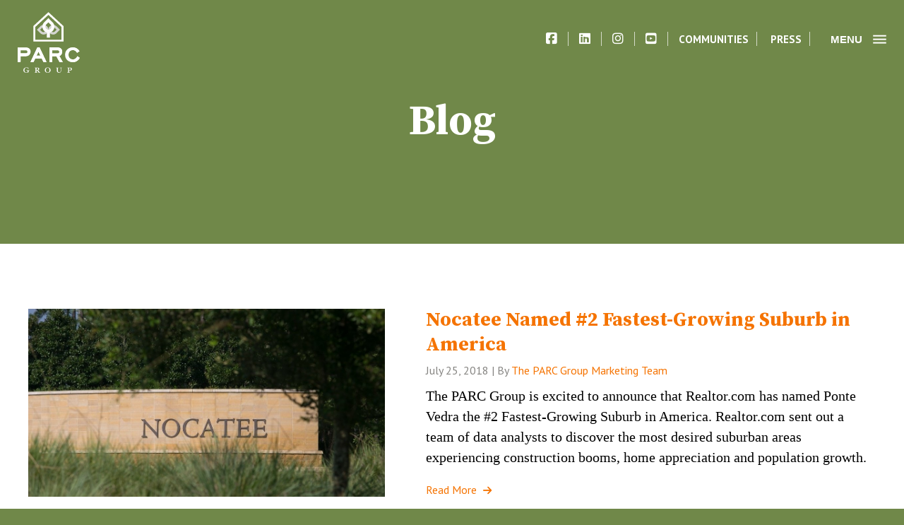

--- FILE ---
content_type: text/html; charset=UTF-8
request_url: https://parcgroup.net/blog/page/3
body_size: 8061
content:
<!doctype html><!--[if lt IE 7]> <html class="no-js lt-ie9 lt-ie8 lt-ie7" lang="en" > <![endif]--><!--[if IE 7]>    <html class="no-js lt-ie9 lt-ie8" lang="en" >        <![endif]--><!--[if IE 8]>    <html class="no-js lt-ie9" lang="en" >               <![endif]--><!--[if gt IE 8]><!--><html class="no-js" lang="en"><!--<![endif]--><head>
    <meta charset="utf-8">
    <meta http-equiv="X-UA-Compatible" content="IE=edge,chrome=1">
    <meta name="author" content="The PARC Group">
    <meta name="description" content="The PARC Group Blog (3)">
    <meta name="generator" content="HubSpot">
    <title>Blog (3)</title>
    <link rel="shortcut icon" href="https://parcgroup.net/hubfs/PARC-logo-4C-lg.jpg">
    
<meta name="viewport" content="width=device-width, initial-scale=1">

    
    <meta property="og:description" content="The PARC Group Blog (3)">
    <meta property="og:title" content="Blog (3)">
    <meta name="twitter:description" content="The PARC Group Blog (3)">
    <meta name="twitter:title" content="Blog (3)">

    

    
    <style>
a.cta_button{-moz-box-sizing:content-box !important;-webkit-box-sizing:content-box !important;box-sizing:content-box !important;vertical-align:middle}.hs-breadcrumb-menu{list-style-type:none;margin:0px 0px 0px 0px;padding:0px 0px 0px 0px}.hs-breadcrumb-menu-item{float:left;padding:10px 0px 10px 10px}.hs-breadcrumb-menu-divider:before{content:'›';padding-left:10px}.hs-featured-image-link{border:0}.hs-featured-image{float:right;margin:0 0 20px 20px;max-width:50%}@media (max-width: 568px){.hs-featured-image{float:none;margin:0;width:100%;max-width:100%}}.hs-screen-reader-text{clip:rect(1px, 1px, 1px, 1px);height:1px;overflow:hidden;position:absolute !important;width:1px}
</style>

    <script src="https://cdnjs.cloudflare.com/ajax/libs/jquery/3.6.1/jquery.min.js"></script>
<script src="https://cdnjs.cloudflare.com/ajax/libs/jquery-migrate/3.4.0/jquery-migrate.min.js"></script>

    
<!--  Added by GoogleAnalytics4 integration -->
<script>
var _hsp = window._hsp = window._hsp || [];
window.dataLayer = window.dataLayer || [];
function gtag(){dataLayer.push(arguments);}

var useGoogleConsentModeV2 = true;
var waitForUpdateMillis = 1000;


if (!window._hsGoogleConsentRunOnce) {
  window._hsGoogleConsentRunOnce = true;

  gtag('consent', 'default', {
    'ad_storage': 'denied',
    'analytics_storage': 'denied',
    'ad_user_data': 'denied',
    'ad_personalization': 'denied',
    'wait_for_update': waitForUpdateMillis
  });

  if (useGoogleConsentModeV2) {
    _hsp.push(['useGoogleConsentModeV2'])
  } else {
    _hsp.push(['addPrivacyConsentListener', function(consent){
      var hasAnalyticsConsent = consent && (consent.allowed || (consent.categories && consent.categories.analytics));
      var hasAdsConsent = consent && (consent.allowed || (consent.categories && consent.categories.advertisement));

      gtag('consent', 'update', {
        'ad_storage': hasAdsConsent ? 'granted' : 'denied',
        'analytics_storage': hasAnalyticsConsent ? 'granted' : 'denied',
        'ad_user_data': hasAdsConsent ? 'granted' : 'denied',
        'ad_personalization': hasAdsConsent ? 'granted' : 'denied'
      });
    }]);
  }
}

gtag('js', new Date());
gtag('set', 'developer_id.dZTQ1Zm', true);
gtag('config', 'G-1SHBP9DDWB');
</script>
<script async src="https://www.googletagmanager.com/gtag/js?id=G-1SHBP9DDWB"></script>

<!-- /Added by GoogleAnalytics4 integration -->

<!--  Added by GoogleTagManager integration -->
<script>
var _hsp = window._hsp = window._hsp || [];
window.dataLayer = window.dataLayer || [];
function gtag(){dataLayer.push(arguments);}

var useGoogleConsentModeV2 = true;
var waitForUpdateMillis = 1000;



var hsLoadGtm = function loadGtm() {
    if(window._hsGtmLoadOnce) {
      return;
    }

    if (useGoogleConsentModeV2) {

      gtag('set','developer_id.dZTQ1Zm',true);

      gtag('consent', 'default', {
      'ad_storage': 'denied',
      'analytics_storage': 'denied',
      'ad_user_data': 'denied',
      'ad_personalization': 'denied',
      'wait_for_update': waitForUpdateMillis
      });

      _hsp.push(['useGoogleConsentModeV2'])
    }

    (function(w,d,s,l,i){w[l]=w[l]||[];w[l].push({'gtm.start':
    new Date().getTime(),event:'gtm.js'});var f=d.getElementsByTagName(s)[0],
    j=d.createElement(s),dl=l!='dataLayer'?'&l='+l:'';j.async=true;j.src=
    'https://www.googletagmanager.com/gtm.js?id='+i+dl;f.parentNode.insertBefore(j,f);
    })(window,document,'script','dataLayer','GTM-NB6HLSZR');

    window._hsGtmLoadOnce = true;
};

_hsp.push(['addPrivacyConsentListener', function(consent){
  if(consent.allowed || (consent.categories && consent.categories.analytics)){
    hsLoadGtm();
  }
}]);

</script>

<!-- /Added by GoogleTagManager integration -->


<!-- Google tag (gtag.js) -->
<script async src="https://www.googletagmanager.com/gtag/js?id=G-1SHBP9DDWB"></script>
<script>
  window.dataLayer = window.dataLayer || [];
  function gtag(){dataLayer.push(arguments);}
  gtag('js', new Date());

  gtag('config', 'G-1SHBP9DDWB');
</script>
<!-- Google Tag Manager -->
<script>(function(w,d,s,l,i){w[l]=w[l]||[];w[l].push({'gtm.start':
new Date().getTime(),event:'gtm.js'});var f=d.getElementsByTagName(s)[0],
j=d.createElement(s),dl=l!='dataLayer'?'&l='+l:'';j.async=true;j.src=
'https://www.googletagmanager.com/gtm.js?id='+i+dl;f.parentNode.insertBefore(j,f);
})(window,document,'script','dataLayer','GTM-NB6HLSZR');</script>
<!-- End Google Tag Manager -->
<link rel="prev" href="https://parcgroup.net/blog/page/2">
<link rel="next" href="https://parcgroup.net/blog/page/4">
<meta property="og:url" content="https://parcgroup.net/blog">
<meta property="og:type" content="blog">
<meta name="twitter:card" content="summary">
<link rel="alternate" type="application/rss+xml" href="https://parcgroup.net/blog/rss.xml">
<meta name="twitter:domain" content="parcgroup.net">
<script src="//platform.linkedin.com/in.js" type="text/javascript">
    lang: en_US
</script>

<meta http-equiv="content-language" content="en">
<link rel="stylesheet" href="//7052064.fs1.hubspotusercontent-na1.net/hubfs/7052064/hub_generated/template_assets/DEFAULT_ASSET/1767118704405/template_layout.min.css">


<link rel="stylesheet" href="https://parcgroup.net/hubfs/hub_generated/template_assets/1/77555287934/1762535117431/template_parc.min.css">




</head>
<body class="blog blog-1   hs-content-id-77833494150 hs-blog-listing hs-blog-id-77833494149" style="">
<!--  Added by GoogleTagManager integration -->
<noscript><iframe src="https://www.googletagmanager.com/ns.html?id=GTM-NB6HLSZR" height="0" width="0" style="display:none;visibility:hidden"></iframe></noscript>

<!-- /Added by GoogleTagManager integration -->

    <div class="header-container-wrapper">
    <div class="header-container container-fluid">

<div class="row-fluid-wrapper row-depth-1 row-number-1 ">
<div class="row-fluid ">
<div class="span12 widget-span widget-type-global_group " style="" data-widget-type="global_group" data-x="0" data-w="12">
<div class="" data-global-widget-path="generated_global_groups/77565136902.html"><div class="row-fluid-wrapper row-depth-1 row-number-1 ">
<div class="row-fluid ">
<div class="span12 widget-span widget-type-cell site-header" style="" data-widget-type="cell" data-x="0" data-w="12">

<div class="row-fluid-wrapper row-depth-1 row-number-2 ">
<div class="row-fluid ">
<div class="span12 widget-span widget-type-cell flex" style="" data-widget-type="cell" data-x="0" data-w="12">

<div class="row-fluid-wrapper row-depth-1 row-number-3 ">
<div class="row-fluid ">
<div class="span8 widget-span widget-type-logo " style="" data-widget-type="logo" data-x="0" data-w="8">
<div class="cell-wrapper layout-widget-wrapper">
<span id="hs_cos_wrapper_module_14764528761165" class="hs_cos_wrapper hs_cos_wrapper_widget hs_cos_wrapper_type_logo" style="" data-hs-cos-general-type="widget" data-hs-cos-type="logo"><a href="https://www.parcgroup.net/" id="hs-link-module_14764528761165" style="border-width:0px;border:0px;"><img src="https://www.nocatee.com/hubfs/_img/logo-white.svg" class="hs-image-widget " height="86" style="height: auto;width:88px;border-width:0px;border:0px;" width="88" alt="logo-white" title="logo-white"></a></span></div><!--end layout-widget-wrapper -->
</div><!--end widget-span -->
<div class="span4 widget-span widget-type-custom_widget " style="" data-widget-type="custom_widget" data-x="8" data-w="4">
<div id="hs_cos_wrapper_module_1663103747202143" class="hs_cos_wrapper hs_cos_wrapper_widget hs_cos_wrapper_type_module" style="" data-hs-cos-general-type="widget" data-hs-cos-type="module"><!-- Font Awesome CDN -->
<link rel="stylesheet" href="https://cdnjs.cloudflare.com/ajax/libs/font-awesome/6.5.0/css/all.min.css">

<div class="menu-bar">
  <a class="nav-fb" href="https://www.facebook.com/theparcgroup" target="_blank">
   <i class="fa-brands fa-square-facebook"></i>
  </a>
  <a class="nav-in" href="https://www.linkedin.com/company/the-parc-group" target="_blank">
    <i class="fa-brands fa-linkedin"></i>
  </a>
  <a class="nav-ig" href="https://www.instagram.com/theparcgroup/" target="_blank">
    <i class="fab fa-instagram"></i>
  </a>
  <a class="nav-yt" href="https://www.youtube.com/@ThePARCGroup" target="_blank">
    <i class="fa-brands fa-square-youtube"></i>
  </a>
  <a href="/communities">Communities</a>
  <a class="press" href="https://www.parcgroup.net/news/press/">press</a>
  <button id="menu-button" type="button">Menu</button>
</div></div>

</div><!--end widget-span -->
</div><!--end row-->
</div><!--end row-wrapper -->

<div class="row-fluid-wrapper row-depth-1 row-number-4 ">
<div class="row-fluid ">
<div class="span12 widget-span widget-type-cell parc-menu-primary" style="" data-widget-type="cell" data-x="0" data-w="12">

<div class="row-fluid-wrapper row-depth-1 row-number-5 ">
<div class="row-fluid ">
<div class="span12 widget-span widget-type-menu " style="" data-widget-type="menu" data-x="0" data-w="12">
<div class="cell-wrapper layout-widget-wrapper">
<span id="hs_cos_wrapper_module_14764528761166" class="hs_cos_wrapper hs_cos_wrapper_widget hs_cos_wrapper_type_menu" style="" data-hs-cos-general-type="widget" data-hs-cos-type="menu"><div id="hs_menu_wrapper_module_14764528761166" class="hs-menu-wrapper active-branch flyouts hs-menu-flow-horizontal" role="navigation" data-sitemap-name="default" data-menu-id="77824193683" aria-label="Navigation Menu">
 <ul role="menu">
  <li class="hs-menu-item hs-menu-depth-1" role="none"><a href="https://www.parcgroup.net/about" role="menuitem">About</a></li>
  <li class="hs-menu-item hs-menu-depth-1" role="none"><a href="https://parcgroup.net/blog" role="menuitem">News</a></li>
  <li class="hs-menu-item hs-menu-depth-1" role="none"><a href="https://www.parcgroup.net/news/press/" role="menuitem">Press</a></li>
  <li class="hs-menu-item hs-menu-depth-1" role="none"><a href="https://www.parcgroup.net/communities" role="menuitem">Communities </a></li>
 </ul>
</div></span></div><!--end layout-widget-wrapper -->
</div><!--end widget-span -->
</div><!--end row-->
</div><!--end row-wrapper -->

<div class="row-fluid-wrapper row-depth-1 row-number-6 ">
<div class="row-fluid ">
<div class="span12 widget-span widget-type-custom_widget header-address" style="" data-widget-type="custom_widget" data-x="0" data-w="12">
<div id="hs_cos_wrapper_module_1527779362048617" class="hs_cos_wrapper hs_cos_wrapper_widget hs_cos_wrapper_type_module widget-type-rich_text" style="" data-hs-cos-general-type="widget" data-hs-cos-type="module"><span id="hs_cos_wrapper_module_1527779362048617_" class="hs_cos_wrapper hs_cos_wrapper_widget hs_cos_wrapper_type_rich_text" style="" data-hs-cos-general-type="widget" data-hs-cos-type="rich_text"><h3>Contact PARC</h3>
<p>4314 Pablo Oaks Court<br>Jacksonville, FL 32224<br><a href="tel:9049929750">(904) 992-9750</a></p>
<p><a href="https://www.google.com/maps/place/4314+Pablo+Oaks+Ct,+Jacksonville,+FL+32224/@30.267229,-81.4437239,17z/data=!3m1!4b1!4m5!3m4!1s0x88e435f79b57b887:0xd89b8ccd8ab39fe1!8m2!3d30.2672244!4d-81.4415299" rel="noopener" target="_blank">Office Directions</a></p>
<div class="mobile-nav-social"><a class="nav-fb" href="https://www.facebook.com/theparcgroup" target="_blank" rel="noopener"> <i class="fa-brands fa-square-facebook"></i> </a> <a class="nav-in" href="https://www.linkedin.com/company/the-parc-group" target="_blank" rel="noopener"> <i class="fa-brands fa-linkedin"></i> </a> <a class="nav-ig" href="https://www.instagram.com/theparcgroup/" target="_blank" rel="noopener"> <i class="fab fa-instagram"></i> </a> <a class="nav-yt" href="https://www.youtube.com/@ThePARCGroup" target="_blank" rel="noopener"> <i class="fa-brands fa-square-youtube"></i> </a></div></span></div>

</div><!--end widget-span -->
</div><!--end row-->
</div><!--end row-wrapper -->

</div><!--end widget-span -->
</div><!--end row-->
</div><!--end row-wrapper -->

</div><!--end widget-span -->
</div><!--end row-->
</div><!--end row-wrapper -->

</div><!--end widget-span -->
</div><!--end row-->
</div><!--end row-wrapper -->
</div>
</div><!--end widget-span -->
</div><!--end row-->
</div><!--end row-wrapper -->

    </div><!--end header -->
</div><!--end header wrapper -->

<div class="body-container-wrapper">
    <div class="body-container container-fluid">

<div class="row-fluid-wrapper row-depth-1 row-number-1 ">
<div class="row-fluid ">
<div class="span12 widget-span widget-type-cell " style="" data-widget-type="cell" data-x="0" data-w="12">

<div class="row-fluid-wrapper row-depth-1 row-number-2 ">
<div class="row-fluid ">
<div class="span12 widget-span widget-type-blog_content " style="" data-widget-type="blog_content" data-x="0" data-w="12">
<div class="banner banner-text">
  <div class="page-center">
    <h1>Blog</h1>
  </div>
</div>

<div class="section">
    <div class="page-center">
        <div class="blog-section">
            <div class="blog-listing-wrapper cell-wrapper">
                <div class="blog-section">
                    <div class="blog-listing-wrapper cell-wrapper">
                
                        <div class="post-listing">
                            
                            
                                <div class="post-item">
                                    
                                        <div class="flex">
                                                
                                                <div class="featured-image-wrapper">
                                                    
                                                        <a href="https://parcgroup.net/blog/news/nocatee-named-2-fastest-growing-suburb-in-america" title="">
                                                            <img src="https://parcgroup.net/hubfs/Imported_Blog_Media/nocatee%20monument-%20cropped.jpg" class="featured-image" alt="Nocatee Suburbs">
                                                        </a>
                                                    
                                                </div>
                                                
                                                <div class="post-content-wrapper">
                                                    <div class="post-header">
                                                        <h3><a href="https://parcgroup.net/blog/news/nocatee-named-2-fastest-growing-suburb-in-america">Nocatee Named #2 Fastest-Growing Suburb in America</a></h3>
                                                        
                                                        <div class="post-meta">
                                                            <div id="hubspot-author_data" class="hubspot-editable" data-hubspot-form-id="author_data" data-hubspot-name="Blog Author">
                                                                July 25, 2018
                                                                | By <a class="author-link" href="https://parcgroup.net/blog/author/the-parc-group-marketing-team">The PARC Group Marketing Team</a> 
                                                            </div>
                                                        </div>
                                                    </div>
                                                    <div class="post-body clearfix">
                                                        <!--post summary-->
                                                        <p><span style="font-family: georgia, palatino; font-size: 20px; color: #000000;">The PARC Group is excited to announce that Realtor.com has named Ponte Vedra the #2 Fastest-Growing Suburb in America. Realtor.com sent out&nbsp;a team of data analysts to discover the most desired suburban areas experiencing construction booms, home appreciation and population growth.</span></p> 
<span style="font-family: georgia, palatino; font-size: 20px;"> </span>
                                                    </div>
                                                    
                                                        <a class="more-link" href="https://parcgroup.net/blog/news/nocatee-named-2-fastest-growing-suburb-in-america">Read More <i class="fa fa-arrow-right"></i></a>
                                                    
                                                </div>
                                        </div>
                                    
                                </div>
                            
                                <div class="post-item">
                                    
                                        <div class="flex">
                                                
                                                <div class="featured-image-wrapper">
                                                    
                                                        <a href="https://parcgroup.net/blog/news/nocatee-unveils-rendering-for-newest-water-park" title="">
                                                            <img src="https://parcgroup.net/hubfs/Imported_Blog_Media/SprayPark_jpg-%20cropped_jpg%202.jpg" class="featured-image" alt="">
                                                        </a>
                                                    
                                                </div>
                                                
                                                <div class="post-content-wrapper">
                                                    <div class="post-header">
                                                        <h3><a href="https://parcgroup.net/blog/news/nocatee-unveils-rendering-for-newest-water-park">The PARC Group Unveils Renderings for Nocatee Spray Park</a></h3>
                                                        
                                                        <div class="post-meta">
                                                            <div id="hubspot-author_data" class="hubspot-editable" data-hubspot-form-id="author_data" data-hubspot-name="Blog Author">
                                                                July 20, 2018
                                                                | By <a class="author-link" href="https://parcgroup.net/blog/author/the-parc-group-marketing-team">The PARC Group Marketing Team</a> 
                                                            </div>
                                                        </div>
                                                    </div>
                                                    <div class="post-body clearfix">
                                                        <!--post summary-->
                                                        <p><span style="font-family: georgia, palatino; font-size: 20px; color: #000000;">The PARC Group, developer of Nocatee, has released renderings for the Nocatee Spray Park, featuring a 42-foot water slide tower, five slides, Blue Water Bar &amp; Grill, a resort-style beach and interactive spray features. With more than 100,000 square feet, the park is the largest addition to the master-planned community since its founding more than a decade ago.&nbsp;<span style="background-color: transparent;">Nocatee&nbsp;Spray Park is slated to open in early 2019.</span></span></p> 
<span style="font-family: georgia, palatino; font-size: 20px;"> </span>
                                                    </div>
                                                    
                                                        <a class="more-link" href="https://parcgroup.net/blog/news/nocatee-unveils-rendering-for-newest-water-park">Read More <i class="fa fa-arrow-right"></i></a>
                                                    
                                                </div>
                                        </div>
                                    
                                </div>
                            
                                <div class="post-item">
                                    
                                        <div class="flex">
                                                
                                                <div class="featured-image-wrapper">
                                                    
                                                        <a href="https://parcgroup.net/blog/news/good-e-boxes" title="">
                                                            <img src="https://parcgroup.net/hubfs/Imported_Blog_Media/Box-731x1024_jpg%202.jpg" class="featured-image" alt="&quot;Good-e&quot; Boxes for eTown Community Debut">
                                                        </a>
                                                    
                                                </div>
                                                
                                                <div class="post-content-wrapper">
                                                    <div class="post-header">
                                                        <h3><a href="https://parcgroup.net/blog/news/good-e-boxes">"Good-e" Boxes Reveal Coming- Soon eTown Community</a></h3>
                                                        
                                                        <div class="post-meta">
                                                            <div id="hubspot-author_data" class="hubspot-editable" data-hubspot-form-id="author_data" data-hubspot-name="Blog Author">
                                                                April 17, 2018
                                                                | By <a class="author-link" href="https://parcgroup.net/blog/author/the-parc-group-marketing-team">The PARC Group Marketing Team</a> 
                                                            </div>
                                                        </div>
                                                    </div>
                                                    <div class="post-body clearfix">
                                                        <!--post summary-->
                                                        <span style="color: #000000; font-family: georgia, palatino; font-size: 20px;">The PARC Group, master developer of Nocatee, recently revealed their newest community in Northeast Florida- eTown.&nbsp;The “good-e” boxes contained a succulent, a Popsocket mobile phone accessory, a portable mobile power bank and a cake pop- all featuring the iconic "e" found in the new eTown community logo.&nbsp; </span>
                                                    </div>
                                                    
                                                        <a class="more-link" href="https://parcgroup.net/blog/news/good-e-boxes">Read More <i class="fa fa-arrow-right"></i></a>
                                                    
                                                </div>
                                        </div>
                                    
                                </div>
                            
                                <div class="post-item">
                                    
                                        <div class="flex">
                                                
                                                <div class="featured-image-wrapper">
                                                    
                                                        <a href="https://parcgroup.net/blog/news/new-retailers-join-nocatees-vibrant-town-center" title="">
                                                            <img src="https://parcgroup.net/hubfs/Imported_Blog_Media/SSSL5627-Edit.jpg" class="featured-image" alt="">
                                                        </a>
                                                    
                                                </div>
                                                
                                                <div class="post-content-wrapper">
                                                    <div class="post-header">
                                                        <h3><a href="https://parcgroup.net/blog/news/new-retailers-join-nocatees-vibrant-town-center">New Retailers Join Nocatee's Vibrant Town Center</a></h3>
                                                        
                                                        <div class="post-meta">
                                                            <div id="hubspot-author_data" class="hubspot-editable" data-hubspot-form-id="author_data" data-hubspot-name="Blog Author">
                                                                August 8, 2017
                                                                | By <a class="author-link" href="https://parcgroup.net/blog/author/the-parc-group-marketing-team">The PARC Group Marketing Team</a> 
                                                            </div>
                                                        </div>
                                                    </div>
                                                    <div class="post-body clearfix">
                                                        <!--post summary-->
                                                        <hr> 
<p><span style="font-family: georgia, palatino; font-size: 20px; color: #000000;">From food to fitness and everything in between, Nocatee continues to expand its offerings of neighborhood shops and services in<strong>&nbsp;</strong><span style="color: #ff9902;"><span style="color: #69a84f;"><a href="https://info.nocatee.com/town-center-directory" rel="noopener" target="_blank" style="color: #69a84f;">Nocatee's Town Center</a></span><span style="color: #000000;">!</span></span> Most recently, families celebrated grand-openings of Starbucks and Tijuana Flats. Starbuck’s drive-thru and Tijuana Flats unique indoor-outdoor dining space are both popular amongst Nocatee residents and area locals alike. These exciting community additions will soon be joined by Ponte Vedra Golf Carts, Woof Gang Bakery &amp; Grooming, Anytime Fitness, South Kitchen and Spirits, and more.</span></p>
                                                    </div>
                                                    
                                                        <a class="more-link" href="https://parcgroup.net/blog/news/new-retailers-join-nocatees-vibrant-town-center">Read More <i class="fa fa-arrow-right"></i></a>
                                                    
                                                </div>
                                        </div>
                                    
                                </div>
                            
                                <div class="post-item">
                                    
                                        <div class="flex">
                                                
                                                <div class="featured-image-wrapper">
                                                    
                                                        <a href="https://parcgroup.net/blog/news/nocatee-named-nations-3rd-best-selling-community-of-2015" title="">
                                                            <img src="https://parcgroup.net/hubfs/Imported_Blog_Media/aerial.jpg" class="featured-image" alt="">
                                                        </a>
                                                    
                                                </div>
                                                
                                                <div class="post-content-wrapper">
                                                    <div class="post-header">
                                                        <h3><a href="https://parcgroup.net/blog/news/nocatee-named-nations-3rd-best-selling-community-of-2015">Nocatee Named Nation's 3rd Best-Selling Community of 2015</a></h3>
                                                        
                                                        <div class="post-meta">
                                                            <div id="hubspot-author_data" class="hubspot-editable" data-hubspot-form-id="author_data" data-hubspot-name="Blog Author">
                                                                January 2, 2016
                                                                | By <a class="author-link" href="https://parcgroup.net/blog/author/the-parc-group-marketing-team">The PARC Group Marketing Team</a> 
                                                            </div>
                                                        </div>
                                                    </div>
                                                    <div class="post-body clearfix">
                                                        <!--post summary-->
                                                        
                                                    </div>
                                                    
                                                        <a class="more-link" href="https://parcgroup.net/blog/news/nocatee-named-nations-3rd-best-selling-community-of-2015">Read More <i class="fa fa-arrow-right"></i></a>
                                                    
                                                </div>
                                        </div>
                                    
                                </div>
                            
                                <div class="post-item">
                                    
                                        <div class="flex">
                                                
                                                <div class="featured-image-wrapper">
                                                    
                                                        <a href="https://parcgroup.net/blog/news/nocatee-named-best-master-planned-community-of-the-year-and-records-strongest-florida-new-home-sales-increase-in-national-study" title="">
                                                            <img src="https://parcgroup.net/hubfs/Imported_Blog_Media/MPC_Award_Graphic-no_border_1100px-1024x757.jpg" class="featured-image" alt="">
                                                        </a>
                                                    
                                                </div>
                                                
                                                <div class="post-content-wrapper">
                                                    <div class="post-header">
                                                        <h3><a href="https://parcgroup.net/blog/news/nocatee-named-best-master-planned-community-of-the-year-and-records-strongest-florida-new-home-sales-increase-in-national-study">Nocatee Named Best Master-Planned Community of the Year and Records Strongest Florida New Home Sales Increase</a></h3>
                                                        
                                                        <div class="post-meta">
                                                            <div id="hubspot-author_data" class="hubspot-editable" data-hubspot-form-id="author_data" data-hubspot-name="Blog Author">
                                                                October 1, 2015
                                                                | By <a class="author-link" href="https://parcgroup.net/blog/author/the-parc-group-marketing-team">The PARC Group Marketing Team</a> 
                                                            </div>
                                                        </div>
                                                    </div>
                                                    <div class="post-body clearfix">
                                                        <!--post summary-->
                                                        <hr> 
<p class="normal1" style="text-align: left;"><span style="font-family: georgia, palatino; font-size: 20px; color: #000000;"><span style="color: #ff9902;"><a href="https://www.nocatee.com/" rel=" noopener" target="_blank" style="color: #ff9902;"><span style="color: #69a84f;">Nocatee</span> </a></span>won the Southeast Building Conference’s (SEBC) Excel Award for<strong> Best Master-Planned Community of the Year </strong>on July 17<sup>th </sup>.&nbsp;The&nbsp;<a href="http://sebcshow.com/excel-awards/" style="color: #000000;"><span style="color: #69a84f;">Excel Awards</span><span class="apple-converted-space">&nbsp;</span></a>honor professionals making major contributions to the residential home-building and commercial construction industries through superior, innovative and creative sales and marketing. This year, the multi-day event and Excel Awards ceremony took place in Orlando, Florida. Prior to the Excel Award recognition, Nocatee had just been recognized as among the nation’s top-selling communities in <span style="color: #69a84f;"><a href="http://www.rclco.com/advisory-the-top-selling-mpcs-midyear-2015-update" style="color: #69a84f;">RCLCO’s Mid-Year 2015 Update</a></span>. The July 7<sup>th</sup> released study also shows Nocatee recorded the strongest increase in sales for Florida master-planned communities (MPCs).</span></p>
                                                    </div>
                                                    
                                                        <a class="more-link" href="https://parcgroup.net/blog/news/nocatee-named-best-master-planned-community-of-the-year-and-records-strongest-florida-new-home-sales-increase-in-national-study">Read More <i class="fa fa-arrow-right"></i></a>
                                                    
                                                </div>
                                        </div>
                                    
                                </div>
                            
                                <div class="post-item">
                                    
                                        <div class="flex">
                                                
                                                <div class="featured-image-wrapper">
                                                    
                                                        <a href="https://parcgroup.net/blog/news/austin-park-at-nocatee-is-officially-sold-out" title="">
                                                            <img src="https://parcgroup.net/hubfs/Imported_Blog_Media/Cornerstone-model.jpg" class="featured-image" alt="Austin Park at Nocatee">
                                                        </a>
                                                    
                                                </div>
                                                
                                                <div class="post-content-wrapper">
                                                    <div class="post-header">
                                                        <h3><a href="https://parcgroup.net/blog/news/austin-park-at-nocatee-is-officially-sold-out">Austin Park at Nocatee is officially Sold-Out</a></h3>
                                                        
                                                        <div class="post-meta">
                                                            <div id="hubspot-author_data" class="hubspot-editable" data-hubspot-form-id="author_data" data-hubspot-name="Blog Author">
                                                                August 13, 2014
                                                                | By <a class="author-link" href="https://parcgroup.net/blog/author/the-parc-group-marketing-team">The PARC Group Marketing Team</a> 
                                                            </div>
                                                        </div>
                                                    </div>
                                                    <div class="post-body clearfix">
                                                        <!--post summary-->
                                                        <p><span style="font-family: georgia, palatino; font-size: 20px;"><span style="color: #000000;">The PARC Group's first single-family Nocatee neighborhood is now sold out! CornerStone Homes closed on their last Austin Park home earlier this month. Along with CornerStone, new homes by Taylor Morrison are featured in this well-established neighborhood, located across from the brand-new</span> <span style="color: #69a84f;"><a href="//blog.nocatee.com/st-johns-county-k-8-school-at-nocatee-named" style="color: #69a84f;">Valley Ridge Academy</a></span><span style="background-color: #ffffff; color: #000000;"> K-8 School.</span></span></p> 
<span style="font-family: georgia, palatino; font-size: 20px;"> </span>
                                                    </div>
                                                    
                                                        <a class="more-link" href="https://parcgroup.net/blog/news/austin-park-at-nocatee-is-officially-sold-out">Read More <i class="fa fa-arrow-right"></i></a>
                                                    
                                                </div>
                                        </div>
                                    
                                </div>
                            
                                <div class="post-item">
                                    
                                        <div class="flex">
                                                
                                                <div class="featured-image-wrapper">
                                                    
                                                        <a href="https://parcgroup.net/blog/news/the-parc-group-named-developer-of-the-year-for-eighth-consecutive-year" title="">
                                                            <img src="https://parcgroup.net/hubfs/Imported_Blog_Media/The-PARC-Group-Partners-1024x587.jpg" class="featured-image" alt="">
                                                        </a>
                                                    
                                                </div>
                                                
                                                <div class="post-content-wrapper">
                                                    <div class="post-header">
                                                        <h3><a href="https://parcgroup.net/blog/news/the-parc-group-named-developer-of-the-year-for-eighth-consecutive-year">The PARC Group named Developer of the Year for Eighth Consecutive Year</a></h3>
                                                        
                                                        <div class="post-meta">
                                                            <div id="hubspot-author_data" class="hubspot-editable" data-hubspot-form-id="author_data" data-hubspot-name="Blog Author">
                                                                March 24, 2014
                                                                | By <a class="author-link" href="https://parcgroup.net/blog/author/the-parc-group-marketing-team">The PARC Group Marketing Team</a> 
                                                            </div>
                                                        </div>
                                                    </div>
                                                    <div class="post-body clearfix">
                                                        <!--post summary-->
                                                        <p><span style="font-family: georgia, palatino; font-size: 20px; color: #000000;">The PARC Group, Nocatee’s master developer, has been named Developer of the Year for the eighth straight year by the Northeast Florida Builders Association’s (NEFBA) Sales and Marketing Council.</span></p> 
<span style="font-family: georgia, palatino; font-size: 20px; color: #000000;"> </span>
                                                    </div>
                                                    
                                                        <a class="more-link" href="https://parcgroup.net/blog/news/the-parc-group-named-developer-of-the-year-for-eighth-consecutive-year">Read More <i class="fa fa-arrow-right"></i></a>
                                                    
                                                </div>
                                        </div>
                                    
                                </div>
                            
                                <div class="post-item">
                                    
                                        <div class="flex">
                                                
                                                <div class="featured-image-wrapper">
                                                    
                                                        <a href="https://parcgroup.net/blog/news/nocatee-named-nations-5th-best-selling-master-planned-community" title="">
                                                            <img src="https://parcgroup.net/hubfs/Imported_Blog_Media/growing_family-1.jpg" class="featured-image" alt="">
                                                        </a>
                                                    
                                                </div>
                                                
                                                <div class="post-content-wrapper">
                                                    <div class="post-header">
                                                        <h3><a href="https://parcgroup.net/blog/news/nocatee-named-nations-5th-best-selling-master-planned-community">Nocatee Named Nation’s 5th Best-Selling Master-Planned Community</a></h3>
                                                        
                                                        <div class="post-meta">
                                                            <div id="hubspot-author_data" class="hubspot-editable" data-hubspot-form-id="author_data" data-hubspot-name="Blog Author">
                                                                January 9, 2014
                                                                | By <a class="author-link" href="https://parcgroup.net/blog/author/parc-group-webmaster">PARC Group Webmaster</a> 
                                                            </div>
                                                        </div>
                                                    </div>
                                                    <div class="post-body clearfix">
                                                        <!--post summary-->
                                                        <p><span style="font-family: georgia, palatino; font-size: 20px; color: #000000;"><span style="line-height: 1.5em;">Nocatee is now the</span><a style="line-height: 1.5em; color: #000000;" href="http://www.rclco.com/advisory-top-selling-mpc-2013" target="_blank" rel="noopener">&nbsp;<span style="color: #69a84f;">fifth best-selling master-planned community in the nation</span></a><span style="line-height: 1.5em;">, according to rankings released this week.</span></span></p> 
<span style="font-family: georgia, palatino; font-size: 20px; color: #000000;"> </span>
                                                    </div>
                                                    
                                                        <a class="more-link" href="https://parcgroup.net/blog/news/nocatee-named-nations-5th-best-selling-master-planned-community">Read More <i class="fa fa-arrow-right"></i></a>
                                                    
                                                </div>
                                        </div>
                                    
                                </div>
                            
                                <div class="post-item">
                                    
                                        <div class="flex">
                                                
                                                <div class="featured-image-wrapper">
                                                    
                                                        <a href="https://parcgroup.net/blog/news/free-e-book-on-master-planned-communities-now-available" title="">
                                                            <img src="https://parcgroup.net/hubfs/Imported_Blog_Media/ebook640.jpg" class="featured-image" alt="">
                                                        </a>
                                                    
                                                </div>
                                                
                                                <div class="post-content-wrapper">
                                                    <div class="post-header">
                                                        <h3><a href="https://parcgroup.net/blog/news/free-e-book-on-master-planned-communities-now-available">Free e-Book on Master-Planned Communities</a></h3>
                                                        
                                                        <div class="post-meta">
                                                            <div id="hubspot-author_data" class="hubspot-editable" data-hubspot-form-id="author_data" data-hubspot-name="Blog Author">
                                                                January 3, 2014
                                                                | By <a class="author-link" href="https://parcgroup.net/blog/author/parc-group-webmaster">PARC Group Webmaster</a> 
                                                            </div>
                                                        </div>
                                                    </div>
                                                    <div class="post-body clearfix">
                                                        <!--post summary-->
                                                        <p><span style="font-family: georgia, palatino; font-size: 20px; color: #000000;"><strong>Are you in the market for a new home?</strong> Have you come across the term “master-planned community,” but aren’t really sure what that is, or if a master-planned community would be right for you?</span></p>
                                                    </div>
                                                    
                                                        <a class="more-link" href="https://parcgroup.net/blog/news/free-e-book-on-master-planned-communities-now-available">Read More <i class="fa fa-arrow-right"></i></a>
                                                    
                                                </div>
                                        </div>
                                    
                                </div>
                            
                        </div>
                    </div>
                </div>
            </div>
        </div>
    </div>
</div>


<div class="blog-pagination">
   <!-- sets variable for total pages -->
   <!-- sets variable for how many more pages are past the current pages -->
  
  <nav>
    <ul class="pagination">
      <li class=""><a href="https://parcgroup.net/blog/page/2"><i class="fa fa-angle-left"></i></a></li>

      
      
      
      
      
      <li><a href="https://parcgroup.net/blog">1</a></li>
      
      
      <li><a href="https://parcgroup.net/blog/page/2">2</a></li>
      <li class="active"><a href="https://parcgroup.net/blog/page/3">3</a></li>
      <li><a href="https://parcgroup.net/blog/page/4">4</a></li>
      
      
      
      <li class=""><a href="https://parcgroup.net/blog/page/4"><i class="fa fa-angle-right"></i></a></li>
    </ul>
  </nav>
   
</div>

<p class="hidden">current_page_num+2: 5 - disabled </p>
</div>

</div><!--end row-->
</div><!--end row-wrapper -->

</div><!--end widget-span -->
</div><!--end row-->
</div><!--end row-wrapper -->

    </div><!--end body -->
</div><!--end body wrapper -->

<div class="footer-container-wrapper">
    <div class="footer-container container-fluid">

<div class="row-fluid-wrapper row-depth-1 row-number-1 ">
<div class="row-fluid ">
<div class="span12 widget-span widget-type-global_group " style="" data-widget-type="global_group" data-x="0" data-w="12">
<div class="" data-global-widget-path="generated_global_groups/77565685586.html"><div class="row-fluid-wrapper row-depth-1 row-number-1 ">
<div class="row-fluid ">
<div class="span12 widget-span widget-type-cell footer" style="" data-widget-type="cell" data-x="0" data-w="12">

<div class="row-fluid-wrapper row-depth-1 row-number-2 ">
<div class="row-fluid ">
<div class="span12 widget-span widget-type-cell page-center" style="" data-widget-type="cell" data-x="0" data-w="12">

<div class="row-fluid-wrapper row-depth-1 row-number-3 ">
<div class="row-fluid ">
<div class="span3 widget-span widget-type-custom_widget flogo" style="" data-widget-type="custom_widget" data-x="0" data-w="3">
<div id="hs_cos_wrapper_module_152777213086637" class="hs_cos_wrapper hs_cos_wrapper_widget hs_cos_wrapper_type_module widget-type-logo" style="" data-hs-cos-general-type="widget" data-hs-cos-type="module">
  






















  
  <span id="hs_cos_wrapper_module_152777213086637_hs_logo_widget" class="hs_cos_wrapper hs_cos_wrapper_widget hs_cos_wrapper_type_logo" style="" data-hs-cos-general-type="widget" data-hs-cos-type="logo"><a href="https://www.parcgroup.net/" id="hs-link-module_152777213086637_hs_logo_widget" style="border-width:0px;border:0px;"><img src="https://www.nocatee.com/hubfs/_img/logo-white.svg" class="hs-image-widget " height="121" style="height: auto;width:124px;border-width:0px;border:0px;" width="124" alt="PARC Group" title="PARC Group"></a></span>
</div>

</div><!--end widget-span -->
<div class="span9 widget-span widget-type-cell fright" style="" data-widget-type="cell" data-x="3" data-w="9">

<div class="row-fluid-wrapper row-depth-1 row-number-4 ">
<div class="row-fluid ">
<div class="span12 widget-span widget-type-rich_text footer-content" style="" data-widget-type="rich_text" data-x="0" data-w="12">
<div class="cell-wrapper layout-widget-wrapper">
<span id="hs_cos_wrapper_module_147645309265052405" class="hs_cos_wrapper hs_cos_wrapper_widget hs_cos_wrapper_type_rich_text" style="" data-hs-cos-general-type="widget" data-hs-cos-type="rich_text"><p>4314 Pablo Oaks Court, Jacksonville, FL 32224</p>
<p><a href="tel:9049929750">(904) 992-9750</a></p>
<p>&nbsp;</p>
<p><span>This does not constitute an offer to sell real estate to residents of any state or jurisdiction where prohibited by law, or where prior registration is required but has not yet been fulfilled. Void where prohibited by law. Equal Housing Opportunity. Broker participation welcome.</span></p>
<p>&nbsp;</p></span>
</div><!--end layout-widget-wrapper -->
</div><!--end widget-span -->
</div><!--end row-->
</div><!--end row-wrapper -->

<div class="row-fluid-wrapper row-depth-1 row-number-5 ">
<div class="row-fluid ">
<div class="span12 widget-span widget-type-custom_widget " style="" data-widget-type="custom_widget" data-x="0" data-w="12">
<span id="hs_cos_wrapper_module_152770019505625" class="hs_cos_wrapper hs_cos_wrapper_widget hs_cos_wrapper_type_module" style="" data-hs-cos-general-type="widget" data-hs-cos-type="module"><!-- custom widget definition not found (portalId: null, path: null, moduleId: null) --></span>

</div><!--end widget-span -->
</div><!--end row-->
</div><!--end row-wrapper -->

<div class="row-fluid-wrapper row-depth-1 row-number-6 ">
<div class="row-fluid ">
<div class="span12 widget-span widget-type-custom_widget fmenu" style="" data-widget-type="custom_widget" data-x="0" data-w="12">
<div id="hs_cos_wrapper_module_1527772277629518" class="hs_cos_wrapper hs_cos_wrapper_widget hs_cos_wrapper_type_module widget-type-simple_menu" style="" data-hs-cos-general-type="widget" data-hs-cos-type="module"><span id="hs_cos_wrapper_module_1527772277629518_" class="hs_cos_wrapper hs_cos_wrapper_widget hs_cos_wrapper_type_simple_menu" style="" data-hs-cos-general-type="widget" data-hs-cos-type="simple_menu"><div id="hs_menu_wrapper_module_1527772277629518_" class="hs-menu-wrapper active-branch flyouts hs-menu-flow-horizontal" role="navigation" data-sitemap-name="" data-menu-id="" aria-label="Navigation Menu">
 <ul role="menu">
  <li class="hs-menu-item hs-menu-depth-1" role="none"><a href="https://www.parcgroup.net/privacy-policy" role="menuitem" target="_self">Privacy Policy</a></li>
  <li class="hs-menu-item hs-menu-depth-1" role="none"><a href="javascript:void(0);" role="menuitem" target="_self"><span class="contact-button">Contact Us</span></a></li>
 </ul>
</div></span></div>

</div><!--end widget-span -->
</div><!--end row-->
</div><!--end row-wrapper -->

</div><!--end widget-span -->
</div><!--end row-->
</div><!--end row-wrapper -->

</div><!--end widget-span -->
</div><!--end row-->
</div><!--end row-wrapper -->

<div class="row-fluid-wrapper row-depth-1 row-number-7 ">
<div class="row-fluid ">
<div class="span12 widget-span widget-type-raw_jinja " style="" data-widget-type="raw_jinja" data-x="0" data-w="12">
<a id="toTop"></a></div><!--end widget-span -->

</div><!--end row-->
</div><!--end row-wrapper -->

</div><!--end widget-span -->
</div><!--end row-->
</div><!--end row-wrapper -->

<div class="row-fluid-wrapper row-depth-1 row-number-8 ">
<div class="row-fluid ">
<div class="span12 widget-span widget-type-raw_jinja " style="" data-widget-type="raw_jinja" data-x="0" data-w="12">
<script src="https://parcgroup.net/hubfs/hub_generated/template_assets/1/77551134277/1742190858533/template_parc.min.js"></script>

</div><!--end widget-span -->

</div><!--end row-->
</div><!--end row-wrapper -->
</div>
</div><!--end widget-span -->
</div><!--end row-->
</div><!--end row-wrapper -->

    </div><!--end footer -->
</div><!--end footer wrapper -->

    
<!-- HubSpot performance collection script -->
<script defer src="/hs/hsstatic/content-cwv-embed/static-1.1293/embed.js"></script>
<script>
var hsVars = hsVars || {}; hsVars['language'] = 'en';
</script>

<script src="/hs/hsstatic/cos-i18n/static-1.53/bundles/project.js"></script>
<script src="/hs/hsstatic/keyboard-accessible-menu-flyouts/static-1.17/bundles/project.js"></script>

<!-- Start of HubSpot Analytics Code -->
<script type="text/javascript">
var _hsq = _hsq || [];
_hsq.push(["setContentType", "listing-page"]);
_hsq.push(["setCanonicalUrl", "https:\/\/parcgroup.net\/blog"]);
_hsq.push(["setPageId", "77833494150"]);
_hsq.push(["setContentMetadata", {
    "contentPageId": 77833494150,
    "legacyPageId": "77833494150",
    "contentFolderId": null,
    "contentGroupId": 77833494149,
    "abTestId": null,
    "languageVariantId": 77833494150,
    "languageCode": "en",
    
    
}]);
</script>

<script type="text/javascript" id="hs-script-loader" async defer src="/hs/scriptloader/22158578.js"></script>
<!-- End of HubSpot Analytics Code -->


<script type="text/javascript">
var hsVars = {
    render_id: "e2a76737-25a3-4e5b-9475-671954be574e",
    ticks: 1767435527994,
    page_id: 77833494150,
    
    content_group_id: 77833494149,
    portal_id: 22158578,
    app_hs_base_url: "https://app.hubspot.com",
    cp_hs_base_url: "https://cp.hubspot.com",
    language: "en",
    analytics_page_type: "listing-page",
    scp_content_type: "",
    
    analytics_page_id: "77833494150",
    category_id: 7,
    folder_id: 0,
    is_hubspot_user: false
}
</script>


<script defer src="/hs/hsstatic/HubspotToolsMenu/static-1.432/js/index.js"></script>


<div id="fb-root"></div>
  <script>(function(d, s, id) {
  var js, fjs = d.getElementsByTagName(s)[0];
  if (d.getElementById(id)) return;
  js = d.createElement(s); js.id = id;
  js.src = "//connect.facebook.net/en_GB/sdk.js#xfbml=1&version=v3.0";
  fjs.parentNode.insertBefore(js, fjs);
 }(document, 'script', 'facebook-jssdk'));</script> <script>!function(d,s,id){var js,fjs=d.getElementsByTagName(s)[0];if(!d.getElementById(id)){js=d.createElement(s);js.id=id;js.src="https://platform.twitter.com/widgets.js";fjs.parentNode.insertBefore(js,fjs);}}(document,"script","twitter-wjs");</script>
 


    
    <!-- Generated by the HubSpot Template Builder - template version 1.03 -->

</body></html>

--- FILE ---
content_type: text/css
request_url: https://parcgroup.net/hubfs/hub_generated/template_assets/1/77555287934/1762535117431/template_parc.min.css
body_size: 13613
content:
@import url("https://fonts.googleapis.com/css?family=Source+Serif+Pro:400,600,700");@import url("https://fonts.googleapis.com/css?family=PT+Sans:400,400i,700,700i");@import url("https://use.fontawesome.com/releases/v5.0.13/css/all.css");.row-fluid{width:100%;*zoom:1}.row-fluid:after,.row-fluid:before{content:"";display:table}.row-fluid:after{clear:both}.row-fluid [class*=span]{-webkit-box-sizing:border-box;-moz-box-sizing:border-box;-ms-box-sizing:border-box;box-sizing:border-box;display:block;float:left;margin-left:2.127659574%;*margin-left:2.0744680846382977%;min-height:28px;width:100%}.row-fluid [class*=span]:first-child{margin-left:0}.row-fluid .span12{width:99.99999998999999%;*width:99.94680850063828%}.row-fluid .span11{width:91.489361693%;*width:91.4361702036383%}.row-fluid .span10{width:82.97872339599999%;*width:82.92553190663828%}.row-fluid .span9{width:74.468085099%;*width:74.4148936096383%}.row-fluid .span8{width:65.95744680199999%;*width:65.90425531263828%}.row-fluid .span7{width:57.446808505%;*width:57.3936170156383%}.row-fluid .span6{width:48.93617020799999%;*width:48.88297871863829%}.row-fluid .span5{width:40.425531911%;*width:40.3723404216383%}.row-fluid .span4{width:31.914893614%;*width:31.8617021246383%}.row-fluid .span3{width:23.404255317%;*width:23.3510638276383%}.row-fluid .span2{width:14.89361702%;*width:14.8404255306383%}.row-fluid .span1{width:6.382978723%;*width:6.329787233638298%}.container-fluid{*zoom:1}.container-fluid:after,.container-fluid:before{content:"";display:table}.container-fluid:after{clear:both}@media (max-width:767px){.row-fluid{width:100%}.row-fluid [class*=span]{display:block;float:none;margin-left:0;width:auto}}@media (min-width:768px) and (max-width:1139px){.row-fluid{width:100%;*zoom:1}.row-fluid:after,.row-fluid:before{content:"";display:table}.row-fluid:after{clear:both}.row-fluid [class*=span]{-webkit-box-sizing:border-box;-moz-box-sizing:border-box;-ms-box-sizing:border-box;box-sizing:border-box;display:block;float:left;margin-left:2.762430939%;*margin-left:2.709239449638298%;min-height:28px;width:100%}.row-fluid [class*=span]:first-child{margin-left:0}.row-fluid .span12{width:99.999999993%;*width:99.9468085036383%}.row-fluid .span11{width:91.436464082%;*width:91.38327259263829%}.row-fluid .span10{width:82.87292817100001%;*width:82.8197366816383%}.row-fluid .span9{width:74.30939226%;*width:74.25620077063829%}.row-fluid .span8{width:65.74585634900001%;*width:65.6926648596383%}.row-fluid .span7{width:57.182320438000005%;*width:57.129128948638304%}.row-fluid .span6{width:48.618784527%;*width:48.5655930376383%}.row-fluid .span5{width:40.055248616%;*width:40.0020571266383%}.row-fluid .span4{width:31.491712705%;*width:31.4385212156383%}.row-fluid .span3{width:22.928176794%;*width:22.874985304638297%}.row-fluid .span2{width:14.364640883%;*width:14.311449393638298%}.row-fluid .span1{width:5.801104972%;*width:5.747913482638298%}}@media (min-width:1280px){.row-fluid{width:100%;*zoom:1}.row-fluid:after,.row-fluid:before{content:"";display:table}.row-fluid:after{clear:both}.row-fluid [class*=span]{-webkit-box-sizing:border-box;-moz-box-sizing:border-box;-ms-box-sizing:border-box;box-sizing:border-box;display:block;float:left;margin-left:2.564102564%;*margin-left:2.510911074638298%;min-height:28px;width:100%}.row-fluid [class*=span]:first-child{margin-left:0}.row-fluid .span12{width:100%;*width:99.94680851063829%}.row-fluid .span11{width:91.45299145300001%;*width:91.3997999636383%}.row-fluid .span10{width:82.905982906%;*width:82.8527914166383%}.row-fluid .span9{width:74.358974359%;*width:74.30578286963829%}.row-fluid .span8{width:65.81196581200001%;*width:65.7587743226383%}.row-fluid .span7{width:57.264957265%;*width:57.2117657756383%}.row-fluid .span6{width:48.717948718%;*width:48.6647572286383%}.row-fluid .span5{width:40.170940171000005%;*width:40.117748681638304%}.row-fluid .span4{width:31.623931624%;*width:31.5707401346383%}.row-fluid .span3{width:23.076923077%;*width:23.0237315876383%}.row-fluid .span2{width:14.529914530000001%;*width:14.4767230406383%}.row-fluid .span1{width:5.982905983%;*width:5.929714493638298%}}.clearfix{*zoom:1}.clearfix:after,.clearfix:before{content:"";display:table}.clearfix:after{clear:both}.hide{display:none}.show{display:block}.hidden,.invisible{visibility:hidden}.hidden{display:none}.hidden-desktop,.visible-phone,.visible-tablet{display:none!important}@media (max-width:767px){.visible-phone{display:inherit!important}.hidden-phone{display:none!important}.hidden-desktop{display:inherit!important}.visible-desktop{display:none!important}}@media (min-width:768px) and (max-width:1139px){.visible-tablet{display:inherit!important}.hidden-tablet{display:none!important}.hidden-desktop{display:inherit!important}.visible-desktop{display:none!important}}article,aside,details,figcaption,figure,footer,header,hgroup,nav,section{display:block}audio,canvas,video{display:inline-block;*display:inline;*zoom:1}audio:not([controls]){display:none}.wp-float-left{float:left;margin:0 20px 20px 0}.wp-float-right{float:right;margin:0 0 20px 20px}#map_canvas img,.google-maps img{max-width:none}#recaptcha_table td{line-height:0}.recaptchatable #recaptcha_response_field{line-height:12px;min-height:0}img{border:0;height:auto;max-width:100%;-ms-interpolation-mode:bicubic;vertical-align:bottom}img.alignRight,img[style*="float: right"],img[style*="float:right"]{margin:0 0 10px 20px}img.alignLeft,img[style*="float: left"],img[style*="float:left"]{margin:0 20px 10px 0}@media (max-width:599px){img.alignLeft,img.alignRight,img[style*="float: left"],img[style*="float: right"],img[style*="float:left"],img[style*="float:right"]{display:block;float:none!important;margin:0 0 10px!important}}.body-container .row-fluid [class*=span]{min-height:1px}.footer-container .row-fluid [class*=span],.header-container .row-fluid [class*=span]{min-height:0}#recaptcha_response_field{display:inline-block!important;width:auto!important}video:not(#banner-video){height:auto;max-width:100%}#calroot{line-height:normal;width:202px!important}#calroot,#calroot *,#calroot :after,#calroot :before{-webkit-box-sizing:content-box;-moz-box-sizing:content-box;box-sizing:content-box}#calroot select{font-family:Lucida Grande,Lucida Sans Unicode,Bitstream Vera Sans,Trebuchet MS,Verdana,sans-serif!important;font-size:10px!important;font-weight:400!important;line-height:18px!important;min-height:0!important;padding:1px 2px!important}#caldays{margin-bottom:4px}.hs-responsive-embed{height:0;overflow:hidden;padding-left:0;padding-right:0;padding-top:0;position:relative}.hs-responsive-embed embed,.hs-responsive-embed iframe,.hs-responsive-embed object{border:0;height:100%;left:0;position:absolute;top:0;width:100%}.hs-responsive-embed,.hs-responsive-embed.hs-responsive-embed-vimeo,.hs-responsive-embed.hs-responsive-embed-wistia,.hs-responsive-embed.hs-responsive-embed-youtube{padding-bottom:56.25%}.hs-responsive-embed.hs-responsive-embed-instagram{padding-bottom:116.01%}.hs-responsive-embed.hs-responsive-embed-pinterest{height:auto;overflow:visible;padding:0}.hs-responsive-embed.hs-responsive-embed-pinterest iframe{height:auto;position:static;width:auto}iframe[src^="http://www.slideshare.net/slideshow/embed_code/"]{max-width:100%;width:100%}@media (max-width:568px){iframe{max-width:100%}}input[type=color]
select,input[type=date],input[type=datetime-local],input[type=datetime],input[type=email],input[type=month],input[type=number],input[type=password],input[type=search],input[type=tel],input[type=text],input[type=time],input[type=url],input[type=week],textarea{-webkit-box-sizing:border-box;-moz-box-sizing:border-box;box-sizing:border-box;display:inline-block}#email-prefs-form .email-edit{max-width:507px!important;width:100%!important}#hs-pwd-widget-password{height:auto!important}.hs-menu-wrapper ul{padding:0}.hs-menu-wrapper.hs-menu-flow-horizontal ul{list-style:none;margin:0}.hs-menu-wrapper.hs-menu-flow-horizontal>ul{display:inline-block}.hs-menu-wrapper.hs-menu-flow-horizontal>ul:before{content:" ";display:table}.hs-menu-wrapper.hs-menu-flow-horizontal>ul:after{clear:both;content:" ";display:table}.hs-menu-wrapper.hs-menu-flow-horizontal>ul li.hs-menu-depth-1:not(.mobile){display:inline-block;float:none}.hs-menu-wrapper.hs-menu-flow-horizontal>ul li a{display:inline-block}.hs-menu-wrapper.hs-menu-flow-horizontal>ul li.hs-item-has-children{position:relative}.hs-menu-wrapper.hs-menu-flow-horizontal.flyouts>ul li.hs-item-has-children ul.hs-menu-children-wrapper{left:0;opacity:0;position:absolute;-webkit-transition:opacity .4s;visibility:hidden;z-index:10}.hs-menu-wrapper.hs-menu-flow-horizontal>ul li.hs-item-has-children ul.hs-menu-children-wrapper li a{display:block;white-space:nowrap}.hs-menu-wrapper.hs-menu-flow-horizontal.flyouts>ul li.hs-item-has-children ul.hs-menu-children-wrapper li.hs-item-has-children ul.hs-menu-children-wrapper{left:100%}.hs-menu-wrapper.hs-menu-flow-horizontal.flyouts>ul li.hs-item-has-children ul.hs-menu-children-wrapper li.hs-item-has-children:last-child ul.hs-menu-children-wrapper{top:-221px}.hs-menu-wrapper.hs-menu-flow-horizontal.flyouts>ul li.hs-item-has-children:hover>ul.hs-menu-children-wrapper{opacity:1;visibility:visible}.row-fluid-wrapper:last-child .hs-menu-wrapper.hs-menu-flow-horizontal>ul{margin-bottom:0}.hs-menu-wrapper.hs-menu-flow-horizontal.hs-menu-show-active-branch{position:relative}.hs-menu-wrapper.hs-menu-flow-horizontal.hs-menu-show-active-branch>ul{margin-bottom:0}.hs-menu-wrapper.hs-menu-flow-horizontal.hs-menu-show-active-branch>ul li.hs-item-has-children{position:static}.hs-menu-wrapper.hs-menu-flow-horizontal.hs-menu-show-active-branch>ul li.hs-item-has-children ul.hs-menu-children-wrapper{display:none}.hs-menu-wrapper.hs-menu-flow-horizontal.hs-menu-show-active-branch>ul li.hs-item-has-children.active-branch>ul.hs-menu-children-wrapper{display:block;opacity:1;visibility:visible}.hs-menu-wrapper.hs-menu-flow-horizontal.hs-menu-show-active-branch>ul li.hs-item-has-children.active-branch>ul.hs-menu-children-wrapper:before{content:" ";display:table}.hs-menu-wrapper.hs-menu-flow-horizontal.hs-menu-show-active-branch>ul li.hs-item-has-children.active-branch>ul.hs-menu-children-wrapper:after{clear:both;content:" ";display:table}.hs-menu-wrapper.hs-menu-flow-horizontal.hs-menu-show-active-branch>ul li.hs-item-has-children.active-branch>ul.hs-menu-children-wrapper>li{float:left}.hs-menu-wrapper.hs-menu-flow-horizontal.hs-menu-show-active-branch>ul li.hs-item-has-children.active-branch>ul.hs-menu-children-wrapper>li a{display:inline-block}.hs-menu-wrapper.hs-menu-flow-vertical{width:100%}.hs-menu-wrapper.hs-menu-flow-vertical ul{list-style:none;margin:0}.hs-menu-wrapper.hs-menu-flow-vertical li a{display:block}.hs-menu-wrapper.hs-menu-flow-vertical>ul{margin-bottom:0}.hs-menu-wrapper.hs-menu-flow-vertical>ul li.hs-menu-depth-1>a{width:auto}.hs-menu-wrapper.hs-menu-flow-vertical>ul li.hs-item-has-children{position:relative}.hs-menu-wrapper.hs-menu-flow-vertical.flyouts>ul li.hs-item-has-children ul.hs-menu-children-wrapper{left:0;opacity:0;position:absolute;-webkit-transition:opacity .4s;visibility:hidden;z-index:10}.hs-menu-wrapper.hs-menu-flow-vertical>ul li.hs-item-has-children ul.hs-menu-children-wrapper li a{display:block;white-space:nowrap}.hs-menu-wrapper.hs-menu-flow-vertical.flyouts>ul li.hs-item-has-children ul.hs-menu-children-wrapper{left:100%;top:0}.hs-menu-wrapper.hs-menu-flow-vertical.flyouts>ul li.hs-item-has-children:hover>ul.hs-menu-children-wrapper{opacity:1;visibility:visible}@media (max-width:767px){.hs-menu-wrapper,.hs-menu-wrapper *{-webkit-box-sizing:border-box;-moz-box-sizing:border-box;box-sizing:border-box;display:block;width:100%}.hs-menu-wrapper.hs-menu-flow-horizontal ul{display:block;list-style:none;margin:0}.hs-menu-wrapper.hs-menu-flow-horizontal>ul{display:block}.hs-menu-wrapper.hs-menu-flow-horizontal>ul li.hs-menu-depth-1{float:none}.hs-menu-wrapper.hs-menu-flow-horizontal.hs-menu-show-active-branch>ul li.hs-item-has-children.active-branch>ul.hs-menu-children-wrapper>li a,.hs-menu-wrapper.hs-menu-flow-horizontal>ul li a,.hs-menu-wrapper.hs-menu-flow-horizontal>ul li.hs-item-has-children ul.hs-menu-children-wrapper li a{display:block}.hs-menu-wrapper.hs-menu-flow-horizontal>ul li.hs-item-has-children ul.hs-menu-children-wrapper{opacity:1!important;position:static!important;visibility:visible!important}.hs-menu-wrapper.hs-menu-flow-horizontal ul ul ul{padding:0}.hs-menu-wrapper.hs-menu-flow-horizontal>ul li.hs-item-has-children ul.hs-menu-children-wrapper li a{white-space:normal}.hs-menu-wrapper.hs-menu-flow-vertical.flyouts>ul li.hs-item-has-children ul.hs-menu-children-wrapper{opacity:1;position:static;visibility:visible}}.hs-menu-wrapper.hs-menu-flow-vertical.no-flyouts .hs-menu-children-wrapper{opacity:1;visibility:visible}.hs-menu-wrapper.hs-menu-flow-horizontal.no-flyouts>ul li.hs-item-has-children ul.hs-menu-children-wrapper{display:block;opacity:1;visibility:visible}.widget-type-space{visibility:hidden}.hs-author-social-links{display:inline-block}.hs-author-social-links a.hs-author-social-link{background-repeat:no-repeat;background-size:24px 24px;border:0;display:inline-block;height:24px;line-height:24px;text-indent:-99999px;width:24px}.hs-author-social-links a.hs-author-social-link.hs-social-facebook{background-image:url(//static.hubspot.com/final/img/common/icons/social/facebook-24x24.png)}.hs-author-social-links a.hs-author-social-link.hs-social-linkedin{background-image:url(//static.hubspot.com/final/img/common/icons/social/linkedin-24x24.png)}.hs-author-social-links a.hs-author-social-link.hs-social-twitter{background-image:url(//static.hubspot.com/final/img/common/icons/social/twitter-24x24.png)}.hs-author-social-links a.hs-author-social-link.hs-social-google-plus{background-image:url(//static.hubspot.com/final/img/common/icons/social/googleplus-24x24.png)}.hs-cta-wrapper a{box-sizing:content-box;-moz-box-sizing:content-box;-webkit-box-sizing:content-box}.hs-cta-wrapper a.button{-webkit-box-sizing:border-box!important;-moz-box-sizing:border-box!important;box-sizing:border-box!important}.hs_cos_wrapper_type_image_slider{display:block;overflow:hidden}.hs_cos_flex-container a:active,.hs_cos_flex-container a:focus,.hs_cos_flex-slider a:active,.hs_cos_flex-slider a:focus{outline:none}.hs_cos_flex-control-nav,.hs_cos_flex-direction-nav,.hs_cos_flex-slides{list-style:none;margin:0;padding:0}.hs_cos_flex-slider{margin:0;padding:0}.hs_cos_flex-slider .hs_cos_flex-slides>li{-webkit-backface-visibility:hidden;display:none;position:relative}.hs_cos_flex-slider .hs_cos_flex-slides img{border-radius:0;display:block;width:100%}.hs_cos_flex-pauseplay span{text-transform:capitalize}.hs_cos_flex-slides:after{clear:both;content:".";display:block;height:0;line-height:0;visibility:hidden}html[xmlns] .hs_cos_flex-slides{display:block}* html .hs_cos_flex-slides{height:1%}.hs_cos_flex-slider{background:#fff;border:0;-webkit-border-radius:4px;-moz-border-radius:4px;-o-border-radius:4px;border-radius:4px;margin:0 0 60px;position:relative;zoom:1}.hs_cos_flex-viewport{max-height:2000px;-webkit-transition:all 1s ease;-moz-transition:all 1s ease;transition:all 1s ease}.loading .hs_cos_flex-viewport{max-height:300px}.hs_cos_flex-slider .hs_cos_flex-slides{zoom:1}.carousel li{margin-right:5px}.hs_cos_flex-direction-nav{*height:0}.hs_cos_flex-slider .hs_cos_flex-direction-nav a{background:url(http://cdn2.hubspotqa.com/local/hub/124/file-52894-png/bg_direction_nav.png) no-repeat 0 0;cursor:pointer;display:block;height:30px;margin:-20px 0 0;opacity:0;position:absolute;text-indent:-9999px;top:50%;-webkit-transition:all .3s ease;width:30px;z-index:10}.hs_cos_flex-direction-nav .hs_cos_flex-next{background-position:100% 0;right:-36px}.hs_cos_flex-direction-nav .hs_cos_flex-prev{left:-36px}.hs_cos_flex-slider:hover .hs_cos_flex-next{opacity:.8;right:5px}.hs_cos_flex-slider:hover .hs_cos_flex-prev{left:5px;opacity:.8}.hs_cos_flex-slider:hover .hs_cos_flex-next:hover,.hs_cos_flex-slider:hover .hs_cos_flex-prev:hover{opacity:1}.hs_cos_flex-direction-nav .hs_cos_flex-disabled{cursor:default;filter:alpha(opacity=30);opacity:.3!important}.hs_cos_flex_thumbnavs-direction-nav{*height:0;list-style:none;margin:0;padding:0}.hs_cos_flex_thumbnavs-direction-nav a{background:url(http://cdn2.hubspotqa.com/local/hub/124/file-52894-png/bg_direction_nav.png) no-repeat 0 40%;cursor:pointer;display:block;height:140px;margin:-60px 0 0;opacity:1;position:absolute;text-indent:-9999px;top:50%;-webkit-transition:all .3s ease;width:30px;z-index:10}.hs_cos_flex_thumbnavs-direction-nav .hs_cos_flex_thumbnavs-next{background-position:100% 40%;right:0}.hs_cos_flex_thumbnavs-direction-nav .hs_cos_flex_thumbnavs-prev{left:0}.hs-cos-flex-slider-control-panel img{cursor:pointer}.hs-cos-flex-slider-control-panel img:hover{opacity:.8}.hs-cos-flex-slider-control-panel{margin-top:-30px}.hs_cos_flex-control-nav{bottom:-40px;position:absolute;text-align:center;width:100%}.hs_cos_flex-control-nav li{display:inline-block;*display:inline;margin:0 6px;zoom:1}.hs_cos_flex-control-paging li a{background:#666;background:rgba(0,0,0,.5);-webkit-border-radius:20px;-moz-border-radius:20px;-o-border-radius:20px;border-radius:20px;box-shadow:inset 0 0 3px rgba(0,0,0,.3);cursor:pointer;display:block;height:11px;text-indent:-9999px;width:11px}.hs_cos_flex-control-paging li a:hover{background:#333;background:rgba(0,0,0,.7)}.hs_cos_flex-control-paging li a.hs_cos_flex-active{background:#000;background:rgba(0,0,0,.9);cursor:default}.hs_cos_flex-control-thumbs{margin:5px 0 0;overflow:hidden;position:static}.hs_cos_flex-control-thumbs li{float:left;margin:0;width:25%}.hs_cos_flex-control-thumbs img{cursor:pointer;display:block;opacity:.7;width:100%}.hs_cos_flex-control-thumbs img:hover{opacity:1}.hs_cos_flex-control-thumbs .hs_cos_flex-active{cursor:default;opacity:1}@media screen and (max-width:860px){.hs_cos_flex-direction-nav .hs_cos_flex-prev{left:0;opacity:1}.hs_cos_flex-direction-nav .hs_cos_flex-next{opacity:1;right:0}}.hs_cos_flex-slider .caption{background-color:rgba(0,0,0,.5);bottom:0;font-size:2em;width:100%}.hs_cos_flex-slider .caption,.hs_cos_flex-slider .superimpose .caption{color:#fff;line-height:1.1em;padding:0 5%;position:absolute;text-align:center}.hs_cos_flex-slider .superimpose .caption{background-color:transparent;font-size:3em;top:40%;width:90%}@media (max-width:400px){.hs_cos_flex-slider .superimpose .caption{background-color:#000;color:#fff;font-size:2em;line-height:1.1em;padding:0 5%;position:static;text-align:center;top:40%;width:90%}}.hs_cos_flex-slider h1,.hs_cos_flex-slider h2,.hs_cos_flex-slider h3,.hs_cos_flex-slider h4,.hs_cos_flex-slider h5,.hs_cos_flex-slider h6,.hs_cos_flex-slider p{color:#fff}.hs-gallery-thumbnails li{display:inline-block;margin:0 -4px 0 0;padding:0}.hs-gallery-thumbnails.fixed-height li img{border-width:0;margin:0;max-height:150px;padding:0}pre{overflow-x:auto}table pre{white-space:pre-wrap}.hs_cos_wrapper_type_header,.hs_cos_wrapper_type_page_footer,.hs_cos_wrapper_type_raw_html,.hs_cos_wrapper_type_raw_jinja,.hs_cos_wrapper_type_rich_text,.hs_cos_wrapper_type_section_header,.hs_cos_wrapper_type_text{word-wrap:break-word}@media (max-width:400px){#captcha_wrapper,#recaptcha_area,#recaptcha_area table#recaptcha_table,#recaptcha_area table#recaptcha_table .recaptcha_r1_c1{overflow:hidden;width:auto!important}#recaptcha_area table#recaptcha_table .recaptcha_r4_c4{width:67px!important}#recaptcha_area table#recaptcha_table #recaptcha_image{width:280px!important}}*,:after,:before{-moz-box-sizing:border-box;-webkit-box-sizing:border-box;box-sizing:border-box}body,html{background:#708849;margin:0;min-height:100%;padding:0;-webkit-font-smoothing:antialiased;-moz-osx-font-smoothing:grayscale}body{color:#868582;font-family:PT Sans,sans-serif;font-size:21px;line-height:1.45}.container-fluid .row-fluid .page-center,.page-center{float:none;margin:0 auto;max-width:1240px;padding:0 20px}.center-small,.container-fluid .row-fluid .center-small{float:none;margin:0 auto;max-width:780px;padding:0 20px}.container-fluid .row-fluid .page-center .center-small,.page-center .center-small{max-width:800px;padding:0}a{color:#f57300;text-decoration:none;-webkit-transition:all .3s;-moz-transition:all .3s;-o-transition:all .3s;-ms-transition:all .3s;transition:all .3s}a:focus,a:hover{color:#3e3e3e}hr{background-color:#ddd;border:none;clear:both;color:#ddd;height:1px;margin:45px 0}::-moz-selection{background:#868582;color:#fff;text-shadow:none}::selection{background:#868582;color:#fff;text-shadow:none}table tr td img{max-width:none}p{margin:0 0 20px}sub,sup{font-size:75%;line-height:0;position:relative;vertical-align:baseline}sup{top:-.5em}sub{bottom:-.25em}.text-90{float:none!important;margin:0 auto!important;max-width:90%}.text-center{text-align:center}.text-small{font-size:16px}.text-large,.text-small h3{font-size:21px}.text-bold,.text-bold *{font-weight:700}.text-uppercase{text-transform:uppercase}.text-grey{color:#777}h1,h2,h3,h4,h5,h6{color:#708849;font-family:"Source Serif Pro",sans-serif;font-weight:700;line-height:1.25;margin:0 0 20px}h1{font-size:60px}h2{font-size:45px;font-weight:400}h3{color:#868582;font-size:28px}h4{font-size:21px}@media (max-width:767px){h1{font-size:40px}h2{font-size:28px}}@media (max-width:599px){h1{font-size:32px}h2{font-size:24px}}ol,ul{margin:0 0 20px}ol.unstyled,ul.unstyled{list-style:none;margin:0;padding:0}.site-header{padding:17px 25px}.header-container-wrapper{left:0;position:fixed;top:0;width:100%;z-index:999}.site-header{background:transparent;-webkit-transition:background .3s ease;-moz-transition:background .3s ease;-o-transition:background .3s ease;-ms-transition:background .3s ease;transition:background .3s ease;width:100%}.header-simple .site-header .widget-type-logo a{background-image:url(https://cdn2.hubspot.net/hubfs/256349/_img/logo.svg);background-position:50%;background-repeat:no-repeat;background-size:cover;display:block;height:86px;width:88px}.header-simple .site-header .widget-type-logo a img{display:none!important}.sticky.site-header{background:rgba(0,0,0,.3)}.header-simple .site-header{background:#fff;border-bottom:8px solid #98ae64;-webkit-transition:all .3s ease;-moz-transition:all .3s ease;-o-transition:all .3s ease;-ms-transition:all .3s ease;transition:all .3s ease}.site-header .flex .row-fluid{align-items:center;display:flex}.site-header .span3{width:25%!important}.site-header .span9{margin-left:0!important;width:75%!important}.menu-bar{color:#fff;float:right;font-size:15px;font-weight:700;line-height:2;padding-bottom:9px;text-transform:uppercase}.menu-bar a{color:#fff;height:31px;padding:0 12px 0 15px;position:relative}.header-simple .menu-bar a{color:#000}.menu-bar a:after{background:hsla(0,0%,100%,.7);content:"";display:block;height:20px;position:absolute;right:0;top:48%;transform:translateY(-50%);width:1px}.header-simple .menu-bar a:after{background:rgba(39,39,39,.7)}.menu-bar #menu-button{background:transparent;background-image:url(https://www.nocatee.com/hubfs/_img/menu-button.svg);background-position:100%;background-repeat:no-repeat;border:none;color:#fff;cursor:pointer;font-size:15px;font-weight:700;height:31px;line-height:2;outline:none;padding:0 34px 0 25px;text-transform:uppercase;-webkit-transition:all .3s;-moz-transition:all .3s;-o-transition:all .3s;-ms-transition:all .3s;transition:all .3s}.header-simple .menu-bar #menu-button{background-image:url(https://www.nocatee.com/hubfs/_img/menu-button-black.svg);color:#000}@media (min-width:1280px){.header-container .row-fluid .span4{width:100%!important}}@media (min-width:768px) and (max-width:1139px){.header-container .row-fluid .span4{width:100%!important}}@media (max-width:768px){.header-container .row-fluid .span4{width:135%!important}}.fa-brands,.fab{font-size:large!important;font-weight:400}@media (max-width:1024px){.menu-bar .nav-fb,.menu-bar .nav-ig,.menu-bar .nav-in,.menu-bar .nav-yt{display:none!important}}@media (min-width:1024px){.mobile-nav-social{display:none}}@media (max-width:358px){.press{display:none}}@media (max-width:1024px){.mobile-nav-social{bottom:0;display:flex;gap:20px;justify-content:center;margin-bottom:20px;margin-top:10px;position:relative}.mobile-nav-social a{background-repeat:no-repeat;background-size:contain;display:inline-block;height:25px;width:25px}}.mobile-nav-social .nav-ig{width:17px}.header-address{color:#fff;display:none!important;font-size:24px;font-weight:700;line-height:1.5;margin-left:0!important;margin-top:50px;text-align:center}.header-address h3{color:#fff;font-family:PT Sans,sans-serif;text-transform:uppercase}@media (min-width:768px){.header-address h3{font-size:36px}}.parc-menu-primary .hs-menu-wrapper nav .header-address{display:block!important}.header-address p{margin-bottom:30px}.header-address p:last-child{margin-bottom:0}.header-address a{color:#fff;display:block}.header-address p:last-child a{color:#fff;font-size:18px;text-decoration:underline;text-transform:uppercase}.header-address a:hover{transform:scale(.9)}@media (max-width:499px){.site-header{padding:17px 15px}.menu-bar{font-size:14px}.menu-bar a{padding:0 15px}.menu-bar a:after{top:40%}.menu-bar #menu-button{font-size:14px;padding:0 24px 0 15px}}.header-simple .body-container-wrapper{padding-top:128px}.body-container-wrapper{background:#fff}.homepage .banner{height:100vh;min-height:680px;position:relative}.homepage .banner .page-center{position:relative;z-index:5}.homepage #banner-video{height:auto;left:50%;min-height:100%;min-width:100%;position:fixed;top:50%;-webkit-transform:translate(-50%,-50%);-ms-transform:translate(-50%,-50%);transform:translate(-50%,-50%);width:auto;z-index:1}.homepage .body-container>.row-fluid-wrapper:not(row-number-1){background:#fff;position:relative;z-index:2}.homepage-intro h2{align-items:center;background-image:url(https://cdn2.hubspot.net/hubfs/256349/_img/home/parc-group-icon.svg);background-position:50%;background-repeat:no-repeat;background-size:auto 100%;display:flex;justify-content:center;min-height:184px;padding-top:20px}.hicons{color:#000;font-family:"Source Serif Pro",sans-serif;font-size:28px;font-weight:600;justify-content:space-between;margin:45px auto 70px;max-width:900px;text-align:center}.hicon{position:relative}.hicon p{margin:22px 0 0}@media (min-width:768px){.hicon{padding:0 35px;position:relative;width:33.33333%}.hicon:not(:last-child):after{background:#98ae64;-webkit-border-radius:50%;-moz-border-radius:50%;-ms-border-radius:50%;border-radius:50%;content:"";display:block;height:9px;position:absolute;right:0;top:99px;width:9px}}@media (max-width:767px){.hicon:not(:last-child){margin-bottom:30px}.hicon{padding:0}}.homepage .footer-container-wrapper{position:relative;z-index:2}.homepage .communities{margin-bottom:55px!important}.homepage .communities-intro,.homepage .communities-more{text-align:center}.homepage .communities-more p{margin:0}.homepage .communities-more a{border-bottom:2px solid #708849;color:#708849;font-size:18px;font-weight:700;text-decoration:none;text-transform:uppercase}.homepage .communities-more a:hover{border-bottom-color:#98ae64;color:#98ae64}.homepage .business-intro{margin-bottom:50px;text-align:center}.logos.flex{justify-content:space-between}.logo{margin-bottom:50px;padding:0 20px}.logo:first-child{padding-left:0}.logo:last-child{padding-right:0}@media (max-width:767px){.logo{margin-bottom:20px;padding:0;text-align:center}}.communities-index .body-container-wrapper{background:#ddd}.communities{align-items:stretch;display:flex;flex-wrap:wrap;margin:30px auto 120px;max-width:1240px;padding:0 20px}@media (max-width:768px){.communities{padding:0}}.community{align-items:center;background-position:50%;background-repeat:no-repeat;background-size:cover;display:flex;height:370px;justify-content:center;padding:20px;position:relative;width:50%}.community:before{background:rgba(0,0,0,.73);bottom:0;content:"";display:block;left:0;opacity:0;pointer-events:none;position:absolute;right:0;top:0;-webkit-transition:opacity .3s;-moz-transition:opacity .3s;-o-transition:opacity .3s;-ms-transition:opacity .3s;transition:opacity .3s;z-index:1}@media (max-width:767px){.community{height:300px}}@media (max-width:599px){.community{height:200px;width:100%}}.community:hover:before{opacity:1}.community-logo{opacity:0;position:relative;-webkit-transition:opacity .3s;-moz-transition:opacity .3s;-o-transition:opacity .3s;-ms-transition:opacity .3s;transition:opacity .3s;z-index:2}.community:hover .community-logo{opacity:1}.community-page .communities-intro{margin:0 auto;max-width:700px}.community-block{align-items:center;display:flex}@media (min-width:768px){.cb-content,.cb-image{width:50vw}}.cb-image{background-position:50%;background-repeat:no-repeat;background-size:cover;min-height:680px}.cb-content>*{display:block;max-width:560px;width:100%}.community-blocks:not(.cb-1) .community-block:nth-child(odd) .cb-image{order:1}.community-blocks:not(.cb-1) .community-block:nth-child(odd) .cb-content{order:2}.community-blocks:not(.cb-1) .community-block:nth-child(odd) .cb-content>*{padding-left:140px;padding-right:20px}.community-blocks.cb-1 .cb-content,.community-blocks:not(.cb-1) .community-block:nth-child(2n) .cb-content{display:flex;justify-content:flex-end}.community-blocks.cb-1 .cb-content>*,.community-blocks:not(.cb-1) .community-block:nth-child(2n) .cb-content>*{padding-left:20px;padding-right:140px}@media (max-width:1024px){.community-blocks:not(.cb-1) .community-block:nth-child(odd) .cb-content>*{padding-left:4vw}.community-blocks.cb-1 .cb-content>*,.community-blocks:not(.cb-1) .community-block:nth-child(2n) .cb-content>*{padding-right:4vw}}@media (max-width:767px){.community-block{flex-wrap:wrap}.cb-content{padding-bottom:10px;width:100%}.cb-image{margin-bottom:30px;width:100%}.community-block .cb-image{order:1!important}.community-block .cb-content{order:2!important;padding:0 20px}.community-blocks:not(.cb-1) .community-block:nth-child(odd) .cb-content>*{max-width:100%!important;padding:0!important}.banner.banner-community{margin-bottom:60px}}.banner-community .banner-play{background-image:url(https://cdn2.hubspot.net/hubfs/256349/_img/communities/play-button.svg);background-repeat:no-repeat;background-size:cover;cursor:pointer;display:block;height:80px;margin:0 auto;width:80px}.banner-community .wistia_click_to_play{height:80px!important;margin-bottom:25px;width:100%!important}.numbers{padding-top:10px}.number{padding:0 45px;position:relative;text-align:center}.number:first-child{padding-left:0}.number:last-child{padding-right:0}.number .val{font-family:"Source Serif Pro",sans-serif;font-size:75px;line-height:1.2;margin-bottom:5px}@media (min-width:768px){.number:not(:last-child):after{background:#fff;-webkit-border-radius:50%;-moz-border-radius:50%;-ms-border-radius:50%;border-radius:50%;content:"";display:block;height:9px;position:absolute;right:0;top:40px;width:9px}}@media (max-width:767px){.number{padding:0}.number:not(:last-child){margin-bottom:30px}}.team-intro{text-align:center}.team-members{margin:60px 0 30px}.team-member{background-position:50%;background-repeat:no-repeat;background-size:cover;cursor:pointer;position:relative}.team-member:before{content:"";display:block;padding-top:100%}.tm-name{align-content:center;background:transparent;bottom:0;color:#fff;display:flex;flex-wrap:wrap;font-size:16px;justify-content:center;left:0;line-height:27px;opacity:0;padding:24px;position:absolute;right:0;text-align:center;top:0;-webkit-transition:background .3s;-moz-transition:background .3s;-o-transition:background .3s;-ms-transition:background .3s;transition:background .3s;visibility:hidden}.tm-name>*{display:block;width:100%}.team-member:hover .tm-name{background:rgba(0,0,0,.66);opacity:1;visibility:visible}.tm-name h4{color:#fff;font-family:PT Sans,sans-serif;font-size:21px;font-weight:700;line-height:27px;margin-bottom:0}.tm-name p{margin:0}.team-popup{background:rgba(0,0,0,.9);display:flex;height:100%;justify-content:center;left:0;opacity:0;padding:45px 20px;position:fixed;top:0;-webkit-transition:opacity .5s,visibility 0s .5s;-moz-transition:opacity .5s,visibility 0s .5s;-o-transition:opacity .5s,visibility 0s .5s;-ms-transition:opacity .5s,visibility 0s .5s;transition:opacity .5s,visibility 0s .5s;visibility:hidden;width:100%;z-index:1000}.tm-open .team-popup{opacity:1;-webkit-transition:opacity .5s;-moz-transition:opacity .5s;-o-transition:opacity .5s;-ms-transition:opacity .5s;transition:opacity .5s;visibility:visible}.team-popup .tp-content{color:#fff;max-width:560px;position:relative;text-align:center}.team-popup .tp-content h2{margin-bottom:0}.team-popup .tp-content p{margin-bottom:10px}@media (min-width:600px){.team-members{align-items:stretch;display:flex;flex-wrap:wrap}.team-member{width:50%}}@media (min-width:962px){.team-member{width:33.33333%}}.awards,.awards-intro{text-align:center}.awards{margin:50px auto 0;max-width:1020px}.award{margin-bottom:45px}.award h4{color:#000;font-family:PT Sans,sans-serif;font-size:17px;font-weight:700;line-height:20px}.award-image{margin-bottom:20px}@media (min-width:600px){.awards{align-items:stretch;display:flex;flex-wrap:wrap;justify-content:space-between}.award{width:50%}}@media (min-width:962px){.award{width:25%}}@media (max-width:961px){.award{padding:0 20px}.award:nth-child(2n){padding-right:0}.award:nth-child(odd){padding-left:0}}.award-name{margin:0 auto;max-width:210px}.section{clear:both;float:left;padding:90px 0;width:100%}@media (max-width:767px){.section{padding:50px 0}}.section-narrow,.small-section{padding:45px 0}.section-grey{background:#ddd;color:#000}.section-white{background:#fff}.section-accent,.section-alt{background:#708849;color:#fff}.section-accent h1,.section-accent h2,.section-accent h3,.section-alt h1,.section-alt h2,.section-alt h3{color:#fff}.section-accent h2{font-size:30px;margin-bottom:10px}.section-accent p:last-child{margin-bottom:0}.no-padding-top{padding-top:0}.no-padding-bottom{padding-bottom:0}.margin-bottom{margin-bottom:60px}@media (min-width:768px){.flex:not(.align-top) .row-fluid,.flex:not(.align-top):not(.widget-span){align-items:center;display:flex;width:100%}.flex.jcenter{justify-content:center}.flex.align-top .row-fluid,.flex.align-top:not(.widget-span){display:flex}}.footer-social i,.hs_cos_wrapper_type_follow_me i,.hs_cos_wrapper_type_social_sharing i,.social i{-webkit-border-radius:50%;-moz-border-radius:50%;-ms-border-radius:50%;border-radius:50%;color:#fff;display:inline-block;font-size:24px;height:39px;line-height:39px;text-align:center;width:39px}.hs_cos_wrapper_type_follow_me a{display:inline-block;margin-left:10px}.hs_cos_wrapper_type_follow_me a:first-child{margin-left:0}i.fa-facebook-f{background:#3a5897}i.fa-twitter{background:#49c9f2}i.fa-pinterest{background:#c92228}i.fa-google-plus{background:#d0322d}i.fa-linkedin-in{background:#0775b7}i.fa-envelope,i.fa-envelope-open{background:#7b7b7b}i.fa-youtube{background:#e52d27}i.fa-rss{background:#f60}i.fa-globe{background:#5e686e}.social-full{margin-top:35px}@media (min-width:768px){.social-full h3{display:inline-block;margin-right:10px}}.social-full .fa{font-size:21px;height:35px;line-height:35px;margin:0 3px;-webkit-transition:all .3s;-moz-transition:all .3s;-o-transition:all .3s;-ms-transition:all .3s;transition:all .3s;width:35px}.social-full .fa:hover{transform:scale(1.1)}.banner{align-items:center;background:#868582;background-position:0 0;background-repeat:no-repeat;background-size:cover;color:#fff;display:flex;font-size:21px;min-height:680px;overflow:hidden;padding:135px 0;position:relative;text-align:center;width:100%}.banner-text{background:#708849;min-height:1px}.banner-bottom{background-color:#fff;min-height:1px;padding:85px 0}.banner-bottom.banner-billboard{padding:0}.banner-bottom.banner-billboard:before{content:"";display:block;padding-top:48.57142857142857%}@media (max-width:767px){.banner{background-position:50%;padding:135px 0 60px}}.banner-overlay{background:rgba(0,0,0,.4);height:100%;left:0;position:absolute;top:0;width:100%;z-index:1}.banner .page-center{position:relative;z-index:2}.banner-more{background-image:url(https://www.nocatee.com/hubfs/_img/hero/down-arrow.svg);background-position:50%;background-repeat:no-repeat;background-size:cover;bottom:45px;cursor:pointer;display:block;height:20px;left:50%;margin:0 auto;position:absolute;width:38px;z-index:2}.banner h1,.banner h2{color:#fff}.banner h1:last-child,.banner p:last-child{margin-bottom:0}.footer{background:#708849;border-top:8px solid #98ae64;font-size:16px;line-height:1.6875;padding:30px 0;position:relative}.footer,.footer a{color:#fff}.footer a:hover{text-decoration:underline}.footer p{margin:0}.footer-social{margin-top:20px}.footer-social i{background:#fff!important;color:#708849!important;margin-left:20px}.footer-social a:first-child i{margin-left:0}.fright{padding-top:12px}.fmenu{font-size:14px}.fmenu li:first-child:after{content:"|";margin:0 25px}@media (min-width:768px){.flogo{width:124px!important}.fright{margin-left:0!important;padding-left:4.583333333333333%;width:calc(100% - 124px)!important}.fmenu{text-align:right}}@media (max-width:767px){.footer{text-align:center}.fmenu{margin:20px 0}.fmenu li,.fmenu li a,.fmenu li:first-child:after{display:inline-block!important;width:auto!important}}#toTop{background-image:url(https://www.nocatee.com/hubfs/_img/toTop.svg);background-position:50%;background-repeat:no-repeat;background-size:cover;cursor:pointer;display:block;height:28px;position:absolute;right:30px;top:-63px;width:28px}.parc-menu-primary,.parc-menu-primary .hs-menu-wrapper>ul,.parc-menu-primary .hs-menu-wrapper>ul li,.parc-menu-primary .hs-menu-wrapper>ul li a{background-color:transparent;background-image:none;border:0;-webkit-border-radius:0!important;-moz-border-radius:0!important;-ms-border-radius:0!important;border-radius:0!important;bottom:auto;-webkit-box-shadow:none;-moz-box-shadow:none;box-shadow:none;display:block;float:none;font-weight:400;height:auto;left:auto;line-height:1;margin:0;max-width:none;padding:0;position:static;right:auto;text-align:left;text-decoration:none;text-indent:0;top:auto;width:100%}.parc-menu-primary .hs-menu-wrapper{height:100%;left:0;opacity:0;position:fixed;top:0;-webkit-transition:opacity .5s,visibility 0s .5s;-moz-transition:opacity .5s,visibility 0s .5s;-o-transition:opacity .5s,visibility 0s .5s;-ms-transition:opacity .5s,visibility 0s .5s;transition:opacity .5s,visibility 0s .5s;visibility:hidden;width:100%;z-index:4}.parc-menu-primary .hs-menu-wrapper:before{background-image:linear-gradient(270deg,#bee152 1%,#98ae64);content:"";display:block;height:100%;left:0;opacity:.96;position:absolute;top:0;width:100%}.mobile-open .parc-menu-primary .hs-menu-wrapper{opacity:1;-webkit-transition:opacity .5s;-moz-transition:opacity .5s;-o-transition:opacity .5s;-ms-transition:opacity .5s;transition:opacity .5s;visibility:visible}.parc-menu-primary .hs-menu-wrapper nav{position:relative;text-align:center;top:50%;transform:translateY(-50%)}.parc-menu-primary .hs-menu-wrapper nav .navWrapper{display:inline-block;height:100%;list-style:none;margin:0 auto;opacity:.4;padding:0;position:relative;transform:translateY(-25%) rotateX(35deg);-webkit-transition:transform .5s,opacity .5s;-moz-transition:transform .5s,opacity .5s;-o-transition:transform .5s,opacity .5s;-ms-transition:transform .5s,opacity .5s;transition:transform .5s,opacity .5s}.parc-menu-primary .hs-menu-wrapper ul{display:inline-block;font-size:38px;font-weight:700;height:100%;line-height:2;list-style:none;margin:0 auto;padding:0;position:relative}.mobile-contact .parc-menu-primary .hs-menu-wrapper ul{display:none!important}.mobile-open .parc-menu-primary .hs-menu-wrapper nav .navWrapper{opacity:1;transform:rotateX(0deg)}.mobile-closing .parc-menu-primary .hs-menu-wrapper nav .navWrapper{transform:translateY(25%) rotateX(-35deg)}.parc-menu-primary .hs-menu-wrapper ul li{display:block;text-align:center}.parc-menu-primary .hs-menu-wrapper ul li a{color:#fff;display:block;text-transform:uppercase}.parc-menu-primary .hs-menu-wrapper ul li a:hover{transform:scale(.9)}@media (max-width:767px){.parc-menu-primary .hs-menu-wrapper ul{font-size:32px;line-height:1.5}}


/*!
 * Hamburgers
 * @description Tasty CSS-animated hamburgers
 * @author Jonathan Suh @jonsuh
 * @site https://jonsuh.com/hamburgers
 * @link https://github.com/jonsuh/hamburgers
 */.hamburger{background-color:transparent;border:0;color:inherit;cursor:pointer;font:inherit;margin:0;overflow:visible;padding:0;position:absolute;right:30px;text-transform:none;top:40px;transition-duration:.15s;transition-property:opacity,-webkit-filter;transition-property:opacity,filter;transition-property:opacity,filter,-webkit-filter;transition-timing-function:linear;z-index:5}.hamburger,.hamburger-box{display:inline-block;width:40px}.hamburger-box{height:24px;position:relative}.hamburger-inner{display:block;margin-top:-2px;top:50%}.hamburger-inner,.hamburger-inner:after,.hamburger-inner:before{background-color:#fff;border-radius:4px;height:4px;position:absolute;transition-duration:.15s;transition-property:-webkit-transform;transition-property:transform;transition-property:transform,-webkit-transform;transition-timing-function:ease;width:40px}.hamburger-inner:after,.hamburger-inner:before{content:"";display:block}.hamburger-inner:before{top:-10px}.hamburger-inner:after{bottom:-10px}.hamburger--squeeze .hamburger-inner{-webkit-transform:rotate(45deg);transform:rotate(45deg)}.hamburger--squeeze .hamburger-inner:before{opacity:0;top:0}.hamburger--squeeze .hamburger-inner:after{bottom:0;-webkit-transform:rotate(-90deg);transform:rotate(-90deg)}.system-box{background:#f0f0f0;border:1px solid #ededee;color:#777;float:none!important;font-size:21px;margin:0 auto!important;max-width:780px;padding:60px 90px;text-align:center}.system-box h1{color:#000}.hs_error_rollup{display:none!important}.password-page .system-box h1:before{background-image:url(//cdn2.hubspot.net/hubfs/142915/_einstein/system/lock.png);background-position:0 0;background-repeat:no-repeat;content:"";display:inline-block;height:46px;margin-right:20px;width:37px}@media (max-width:599px){.password-page .system-box h1:before{display:block;margin:0 auto 10px}}.system-box form{margin-top:30px}.system-box input[type=password],.system-box input[type=submit]{display:block;float:left;margin:0!important}.system-box input[type=password]{width:75%}.system-box input[type=submit]{-webkit-border-radius:0;-moz-border-radius:0;-ms-border-radius:0;border-radius:0;text-transform:none;width:25%}.system-box .page-header{margin:0;padding:0}.system-box #email-prefs-form{margin:0}.system-box #email-prefs-form #content>div{float:left;margin:0;padding:0;width:66%}.system-box #email-prefs-form #content input[type=email]{font-size:16px!important;margin:0!important;padding:0 15px!important;width:100%!important}.system-box #email-prefs-form #content input[type=submit]{clear:none!important;width:34%}.system-box .widget-type-email_simple_subscription h1{font-size:55px;font-weight:300;line-height:1.4;margin-bottom:20px;margin-top:0}.system-box .widget-type-email_simple_subscription h3{color:#777;font-size:21;font-weight:400;margin-bottom:20px;margin-top:0}@media (max-width:767px){.system-box{padding:20px 30px}.system-box .widget-type-email_simple_subscription h1{font-size:36px}.system-box input[type=password],.system-box input[type=submit]{clear:both;width:100%}}@media (max-width:599px){.system-box{padding:20px}.system-box #email-prefs-form #content>div{clear:both;width:100%}.system-box #email-prefs-form #content input[type=submit]{clear:both!important;width:100%}}.system-box ::-webkit-input-placeholder{font-style:italic;text-transform:none}.system-box :-moz-placeholder,.system-box ::-moz-placeholder{font-style:italic;text-transform:none}.system-box :-ms-input-placeholder{font-style:italic;text-transform:none}.system-template .text-large{font-size:24px;font-weight:300}.system-template .page-header{margin:0;padding:0}.widget-type-email_subscriptions h1,.widget-type-email_subscriptions p{font-size:50px;font-weight:300;line-height:1.4;margin:0 0 20px}@media (max-width:767px){.widget-type-email_subscriptions h1,.widget-type-email_subscriptions p{font-size:36px}}.system-template .widget-type-email_simple_subscription h2,.system-template .widget-type-email_subscriptions_confirmation h2{font-size:31px;font-weight:700;line-height:1.4;margin:0 0 20px}.system-template .widget-type-email_subscriptions_confirmation h2:before{content:"\f00c ";display:block;font-family:Font Awesome\ 5 Free;font-size:36px;margin-bottom:5px;text-align:center}.system-template .widget-type-email_subscriptions h2{font-size:24px;font-weight:700;line-height:1.4;margin:0 0 20px}.system-template .widget-type-email_simple_subscription p,.system-template .widget-type-email_subscriptions_confirmation p{font-size:24px;font-weight:300;line-height:1.4;margin:0 0 20px}.system-template .widget-type-email_subscriptions p{font-size:21px;font-weight:300;line-height:1.4;margin:0 0 20px}.system-template .widget-type-email_subscriptions input[type=submit]{text-transform:capitalize;width:auto}.system-template .checkbox-row input[type=checkbox]{cursor:pointer;height:20px;margin-top:-3px;opacity:0;width:22px;z-index:1}.system-template .subscribe-options label{margin:0}.error-404 .body-container h1{font-size:115px;font-weight:300;margin-bottom:0}@media (max-width:767px){.error-404 .body-container h1{font-size:55px}.system-template .widget-type-email_simple_subscription h2,.system-template .widget-type-email_subscriptions_confirmation h2{font-size:22px}.system-template .hs-button,.system-template input[type=submit]{font-size:16px;padding:15px 20px}.error-404 .body-container .table-display img{margin-bottom:30px}}.error-404 .body-container h2{font-size:31px;font-weight:700}.error-404 .body-container ul{list-style:none;padding:0}.error-500 .body-container{color:#4b5057}.error-500 .body-container h2{font-size:31px;font-weight:700;margin-bottom:5px}.error-500 .body-container h1{font-size:65px;font-weight:300;margin-bottom:0}.error-500 .post-box-image:before{padding-top:55.55555555555556%}.error-500 .post-box-content{display:flex;flex-flow:row wrap;min-height:1px}.error-500 .post-box-content h4{flex:1 100%;order:2}.error-500 .post-box-content .post-box-meta{flex:1 100%;order:1}.error-500 .post-box-content .post-box-meta p{margin-bottom:5px}.error-500 .blog-link,.error-500 .post-box-content>p,.error-500 .recent-posts{display:none}@media (max-width:767px){.error-500 .body-container h1{font-size:36px}}.hs-blog-listing .post-only{display:none}.blog-1.hs-blog-listing .section-narrow{padding:30px 0}.blog-1.hs-blog-listing .section-narrow h1{font-size:30px;margin:0}.blog-1 .post-index-topics{text-align:center}.blog-1 .post-index-topics h3{color:#708849;display:inline;font-size:18px;font-weight:700;margin:0}.blog-1 .post-index-topics .block{cursor:default;position:relative}.blog-1 .post-index-topics .widget-module{background:#fff;border:1px solid #f0f0f0;border-bottom:0;-webkit-border-radius:5px;-moz-border-radius:5px;-ms-border-radius:5px;border-radius:5px;font-size:13px;left:50%;min-width:150px;opacity:0;position:absolute;text-align:center;top:30px;transform:translateX(-50%);-webkit-transition:opacity .4s;visibility:hidden;z-index:10}.blog-1 .post-index-topics .block:hover .widget-module{opacity:1;visibility:visible}.blog-1 .post-index-topics .widget-module ul{list-style:none;margin:0;padding:0}.blog-1 .post-index-topics .widget-module ul li{background:0;border-bottom:1px solid #f0f0f0}.blog-1 .post-index-topics .widget-module ul li a{color:#98ae64;display:block;padding:15px 20px}.blog-1 .post-index-topics .widget-module ul li a:hover{background:#f0f0f0;color:#5e686d}.blog-1 .blog-subscribe-link{font-weight:700;text-align:right}@media (max-width:767px){.blog-1 .post-index-topics{margin:15px 0}.blog-1 .blog-subscribe-link{text-align:center}}.blog-1 .post-item{border-bottom:1px solid #ddd;font-size:16px;margin-bottom:60px;padding-bottom:60px}.blog-1 .featured-image-wrapper{margin-bottom:30px}.blog-1 .post-item:last-child{margin-bottom:0}.blog-1 .post-item .more-link i{display:inline-block;font-size:14px;margin-left:5px}.blog-1 .widget-type-blog_subscribe span>h3{color:#000;font-size:21px;font-weight:300}@media (min-width:768px){.blog-1 .featured-image-wrapper{margin-bottom:0;width:42.10526315789474%}.blog-1 .post-content-wrapper{padding-left:4.824561403508772%;width:57.89473684210526%}.blog-1 .widget-type-blog_subscribe span>h3{display:block;float:left;font-size:30px;margin-bottom:0;margin-right:4%;width:42%}.blog-1 .widget-type-blog_subscribe span>div{display:block;float:left;width:54%}.blog-1 .widget-type-blog_subscribe form>div:first-child{display:block;float:left;margin-bottom:0;margin-right:2%;width:67%}.blog-1 .widget-type-blog_subscribe form>.hs_submit{display:block;float:left;width:31%}}.blog-1 .widget-type-blog_subscribe form input{border-color:#e1e1e1;-webkit-border-radius:2px;-moz-border-radius:2px;-ms-border-radius:2px;border-radius:2px}.blog-1 .widget-type-blog_subscribe form input[type=submit]{-webkit-border-radius:2px;-moz-border-radius:2px;-ms-border-radius:2px;border-radius:2px;text-transform:none}.blog-1.hs-blog-post .blog-section{margin:0 auto;max-width:920px;padding:0}.blog-1.hs-blog-post .featured-image{background-position:50%;background-repeat:no-repeat;background-size:cover;height:400px;margin-bottom:75px!important;margin-top:-200px!important;overflow:hidden;position:relative;z-index:2}.blog .post-header h3{margin-bottom:8px}.banner.banner-text.post-header{padding-bottom:140px!important}@media (max-width:767px){.banner.banner-text.post-header{padding-bottom:190px!important}.blog-1.hs-blog-post .featured-image{height:300px;margin-bottom:50px!important}}@media (max-width:599px){.banner.banner-text.post-header{padding-bottom:140px!important}.blog-1.hs-blog-post .featured-image{height:200px;margin-top:-150px!important}}.hs-blog-post .banner .post-header{padding-top:30px}.blog .post-header .post-meta{margin-bottom:10px}.blog.hs-blog-post .post-header .post-meta a{color:#fff;font-weight:400}.blog.hs-blog-post .post-header .post-meta a:hover{color:hsla(0,0%,100%,.8)}.related-posts .post-item{border-bottom:none;cursor:pointer;margin-bottom:0;padding-bottom:0;position:relative;-webkit-transition:all .3s;-moz-transition:all .3s;-o-transition:all .3s;-ms-transition:all .3s;transition:all .3s}.related-posts .post-item:hover{transform:translateY(30px)}.related-posts .post-item .post-header{background-position:50%;background-repeat:no-repeat;background-size:cover;box-shadow:none;height:200px;margin:0}.related-posts .post-item .post-meta{padding:25px 15px;position:relative}.related-posts .post-item a.more{bottom:0;left:0;position:absolute;right:0;top:0;z-index:10}@media (max-width:767px){.related-posts .post-item:not(:last-child){margin-bottom:45px}.related-posts .post-item .post-meta{padding:25px 0}}.blog-1 ::-webkit-input-placeholder{font-style:italic;text-transform:none}.blog-1 :-moz-placeholder,.blog-1 ::-moz-placeholder{font-style:italic;text-transform:none}.blog-1 :-ms-input-placeholder{font-style:italic;text-transform:none}.post-footer.section{background:#f5f6f7;padding:60px 45px}#comments-listing:not(.no-comments){border-bottom:1px solid #ddd;margin-bottom:30px;margin-top:30px}.comment{border-top:1px solid #ddd;margin:10px 0;padding:15px 0}.comment-date{font-size:13px;text-align:right}.comment-from{font-weight:700}.comment-body{padding:10px 0}body #comment-form .hs-form-field>label{color:#708849;display:block;font-weight:300;text-transform:uppercase}#comment-form .inputs-list label{font-size:16px}#comment-form .inputs-list input{display:inline-block;margin:0 8px 0 0}#comment-form .hs_submit{text-align:center}#comment-form .hs_submit input[type=submit]{width:auto}.blog-pagination{clear:both}.blog-pagination .pagination{list-style:none;margin:0;padding:0 0 45px;text-align:center}.blog-pagination .pagination li{display:inline-block}.blog-pagination .pagination li a{color:#868582;display:block;line-height:42px;margin:0 2px;min-height:42px;min-width:42px;text-align:center}.blog-pagination .pagination .disabled{display:none}.blog-pagination .pagination li:not(.dots):not(.next-posts-link):not(.previous-posts-link) a{border:1px solid #98ae64;border-radius:4px}.blog-pagination .pagination li:not(.dots):not(.next-posts-link):not(.previous-posts-link) a:hover,.blog-pagination .pagination li:not(.dots):not(.next-posts-link):not(.previous-posts-link).active a{background:#98ae64;color:#fff}.blog-pagination .pagination li.next-posts-link,.blog-pagination .pagination li.previous-posts-link{font-size:28px;vertical-align:top}.blog-pagination .pagination li.dots{font-size:14px;margin:0 10px}@media (max-width:599px){.blog-pagination .pagination li{margin-bottom:5px}}.hs-author-profile{background:#f5f6f7;clear:both;float:left;margin:0 0 60px;padding:60px 45px;width:100%}.hs-author-profile .hs-author-bio{display:block;float:left;width:calc(100% - 210px)}.hs-author-profile .hs-author-avatar{background-position:50%;background-repeat:no-repeat;background-size:cover;border:1px solid #777;-webkit-border-radius:50%;-moz-border-radius:50%;-ms-border-radius:50%;border-radius:50%;display:block;float:left;height:150px;margin:0 30px 30px 0;width:150px}@media (max-width:767px){.hs-author-profile .hs-author-bio{float:none;width:100%}.hs-author-profile .hs-author-avatar{float:none;margin:0 auto 30px}}body .hs-form-field{margin-bottom:30px}body label{cursor:pointer}body .hs-form-field>label{color:#777;display:none;font-size:16px;margin-bottom:10px;text-transform:uppercase}body label .hs-form-required{color:red;display:inline-block;margin-left:3px}.hs-button,input[type=submit]{text-transform:uppercase;width:100%}body input[type=color],body input[type=date],body input[type=datetime-local],body input[type=datetime],body input[type=email],body input[type=file],body input[type=month],body input[type=number],body input[type=password],body input[type=search],body input[type=tel],body input[type=text],body input[type=time],body input[type=url],body input[type=week],body select,body textarea{border:1px solid #959595;font-family:PT Sans,sans-serif;font-size:16px;margin:0;min-height:50px;padding:0 15px;width:100%}body select{min-height:1px}body textarea{min-height:200px;padding:15px}body form.hs-form .hs-form-field ul.inputs-list{list-style:none;padding:0}.hs-error-msgs{color:red;font-size:14px;font-weight:700;margin:0}::-webkit-input-placeholder{color:#ddd;font-weight:400;opacity:1;text-transform:uppercase}:-moz-placeholder,::-moz-placeholder{color:#ddd;font-weight:400;opacity:1;text-transform:uppercase}:-ms-input-placeholder{color:#ddd;font-weight:400;opacity:1;text-transform:uppercase}#hs_form_target_blog_subscription input[type=checkbox],#hs_form_target_blog_subscription input[type=radio]{margin-right:10px;width:auto}body .hs-form fieldset.form-columns-2 .hs-form-field{margin-right:3%;width:48.5%}body .hs-form fieldset.form-columns-2 .hs-form-field:last-child{margin-right:0}body .hs-form fieldset.form-columns-3 .hs-form-field{margin-right:3%;width:31.333333333333332%}body .hs-form fieldset.form-columns-3 .hs-form-field:last-child{margin-right:0}@media (max-width:767px){body .hs-form fieldset .hs-form-field{margin-right:0!important;width:100%!important}.form-columns-2 .hs-form-field .hs-input,.form-columns-3 .hs-form-field .hs-input{width:100%}}body form.hs-form fieldset{max-width:none}body form.hs-form fieldset .hs-form-field{padding:0}body form.hs-form fieldset[class*=form-columns] .input{margin-right:0}body form.hs-form fieldset[class*=form-columns] .hs-input{width:100%}body form.hs-form fieldset[class*=form-columns] .hs-input[type=checkbox]{width:auto}body form.hs-form fieldset.form-columns-3 .hs-form-field{width:33.33%}body form.hs-form fieldset[class*=form-columns] .inputs-list .hs-input{margin:0 5px 0 0;width:auto}@media (max-width:400px){body form.hs-form fieldset .hs-form-field{padding:0}body form.hs-form .form-columns-2 .hs-form-field .hs-input,body form.hs-form .form-columns-3 .hs-form-field .hs-input,body form.hs-form fieldset.form-columns-3 .hs-form-field{width:100%}body form.hs-form .form-columns-3 .hs-form-field .hs-input[type=checkbox]{width:auto}}.button,.hs-button,input[type=submit]{-webkit-appearance:none;background:#98ae64;border:none;box-shadow:0 4px 0 0 #708849;color:#fff;cursor:pointer;display:inline-block;font-family:PT Sans,sans-serif;font-size:18px;font-weight:700;line-height:1;margin:0;min-width:206px;padding:18px 30px 12px;text-align:center;text-decoration:none;text-transform:uppercase;-webkit-transition:all .3s ease;-moz-transition:all .3s ease;-o-transition:all .3s ease;-ms-transition:all .3s ease;transition:all .3s ease}.button:hover,.hs-button:hover,input[type=submit]:hover{background:#708849;color:#fff;text-decoration:none}.button-arrow,.button-arrow-white{background:transparent;border:3px solid #98ae64;color:#98ae64;padding:13px 27px}.button-arrow-white:after,.button-arrow:after{content:"\f061 ";display:inline-block;font-family:Font Awesome\ 5 Free;font-size:14px;margin-left:10px}.button-arrow:hover{background:#98ae64;border-color:#98ae64;color:#fff}.button-arrow-white{border-color:#fff;color:#fff}.button-arrow-white:hover{background:#fff;border-color:#fff;color:#708849}.cta-arrow{font-weight:700}.cta-arrow:after{content:"\f061 ";display:inline-block;font-family:Font Awesome\ 5 Free;font-size:14px;margin-left:10px}.button-play{background:transparent;border:3px solid #98ae64;color:#fff;padding:13px 27px}.button-play:after{content:"\f04b ";display:inline-block;font-family:Font Awesome\ 5 Free;font-size:14px;margin-left:10px}.button-play:hover{background:#fff;border-color:#fff;color:#98ae64}.button-wide{padding-left:50px;padding-right:50px}.slick-slider{box-sizing:border-box;-webkit-user-select:none;-moz-user-select:none;-ms-user-select:none;user-select:none;-webkit-touch-callout:none;-ms-touch-action:pan-y;touch-action:pan-y;-khtml-user-select:none;-webkit-tap-highlight-color:transparent}.slick-list,.slick-slider{display:block;position:relative}.slick-list{margin:0;overflow:hidden;padding:0}.slick-list:focus{outline:none}.slick-list.dragging{cursor:pointer;cursor:hand}.slick-slider .slick-list,.slick-slider .slick-track{-webkit-transform:translateZ(0);-moz-transform:translateZ(0);-ms-transform:translateZ(0);-o-transform:translateZ(0);transform:translateZ(0)}.slick-track{display:block;left:0;position:relative;top:0}.slick-track:after,.slick-track:before{content:"";display:table}.slick-track:after{clear:both}.slick-loading .slick-track{visibility:hidden}.slick-slide{display:none;float:left;height:100%;min-height:1px}[dir=rtl] .slick-slide{float:right}.slick-slide img{display:block}.slick-slide.slick-loading img{display:none}.slick-slide.dragging img{pointer-events:none}.slick-initialized .slick-slide{display:block;outline:none}.slick-loading .slick-slide{visibility:hidden}.slick-vertical .slick-slide{border:1px solid transparent;display:block;height:auto}.slick-arrow.slick-hidden{display:none}.slick-loading .slick-list{background:#fff url(//cdn2.hubspot.net/hubfs/142915/_einstein/js/slick/ajax-loader.gif) 50% no-repeat}.slick-next,.slick-prev{border:none;color:#868582;cursor:pointer;display:block;font-size:32px;line-height:1;padding:0;position:absolute;top:50%;-webkit-transform:translateY(-50%);-ms-transform:translateY(-50%);transform:translateY(-50%);z-index:2}.slick-next,.slick-next:focus,.slick-next:hover,.slick-prev,.slick-prev:focus,.slick-prev:hover{background:transparent;outline:none}.slick-next:focus:before,.slick-next:hover:before,.slick-prev:focus:before,.slick-prev:hover:before{opacity:1}.slick-next.slick-disabled:before,.slick-prev.slick-disabled:before{opacity:.25}.slick-prev{left:-15px}.slick-next{right:-15px}.slick-dotted.slick-slider{margin-bottom:30px}.slick-dots{bottom:-45px;display:block;list-style:none;margin:0;padding:0;position:absolute;text-align:center;width:100%}.slick-dots li{display:inline-block;margin:0 5px;position:relative}.slick-dots li,.slick-dots li button{cursor:pointer;height:10px;padding:0;width:10px}.slick-dots li button{background:#ddd;border:0;-webkit-border-radius:50%;-moz-border-radius:50%;-ms-border-radius:50%;border-radius:50%;color:transparent;display:block;line-height:10px;outline:none}.slick-dots li button:focus,.slick-dots li button:hover,.slick-dots li.slick-active button{background:#98ae64;outline:none}.control{background:#fff;cursor:pointer;display:inline-block;font-size:16px;height:21px;line-height:24px;margin:0 5px 0 0;position:relative;top:4px;width:23px}.control.active-check,.control:hover{background:#dedede!important}.control--checkbox input[type=checkbox]{opacity:0;position:absolute;z-index:-1}.control__indicator{background:#fff;border:1px solid #000;height:21px;left:0;position:absolute;top:0;width:23px}.control input:checked:focus~.control__indicator,.control input:checked~.control__indicator,.control input:focus~.control__indicator,.control:hover input:not([disabled]):checked~.control__indicator,.control:hover input~.control__indicator{background:#fff}.control input:disabled~.control__indicator{background:#e6e6e6;opacity:.6;pointer-events:none}.control__indicator:after{content:"";display:none;position:absolute}.control input:checked~.control__indicator:after{display:block}.control--checkbox .control__indicator:after{border:solid #5c5d61;border-width:0 2px 2px 0;height:10px;left:50%;margin-left:-2.5px;top:4px;transform:rotate(45deg);width:5px}.control--checkbox input:disabled~.control__indicator:after{border-color:#7b7b7b}.checkbox-row{clear:both;float:left;margin-bottom:5px;overflow:visible;width:100%}.checkbox-row span.fakelabel .control{float:left}.checkbox-row span.fakelabel span{margin-left:0!important;margin-top:2px;width:calc(100% - 28px)}@media (max-width:599px){.checkbox-row span.fakelabel span{font-size:90%}}.selectric-wrapper{cursor:pointer;position:relative;text-align:left;text-transform:capitalize;width:100%}.selectric-responsive{width:100%}.selectric{background:#fff;border:1px solid #ddd;-webkit-border-radius:6px;-moz-border-radius:6px;-ms-border-radius:6px;border-radius:6px;position:relative}.selectric .label{color:#868582;display:block;font-size:16px;height:50px;line-height:50px;margin:0 63px 0 25px;overflow:hidden;text-overflow:ellipsis;-webkit-user-select:none;-moz-user-select:none;-ms-user-select:none;user-select:none;white-space:nowrap}.selectric .selectArrow{border-left:1px solid #b9c1c8;color:#868582;display:block;font:0/0 a;*font:20px/38px Lucida Sans Unicode,Arial Unicode MS,Arial;height:30px;position:absolute;right:0;text-align:center;top:10px;width:40px}.selectric .selectArrow:after{border:4px solid transparent;border-bottom:none;border-top-color:#868582;bottom:0;content:" ";height:0;left:0;margin:auto;position:absolute;right:0;top:0;width:0}.selectric-focus .selectric{border-color:#aaa}.selectric-hover .selectric{border-color:#c4c4c4}.selectric-hover .selectric .selectArrow{color:#a2a2a2}.selectric-hover .selectric .selectArrow:after{border-top-color:#a2a2a2}.selectric-open{z-index:9999}.selectric-open .selectric{border-color:#c4c4c4}.selectric-open .selectric-items{display:block}.selectric-disabled{cursor:default;filter:alpha(opacity=50);opacity:.5;-webkit-user-select:none;-moz-user-select:none;-ms-user-select:none;user-select:none}.selectric-hide-select{height:0;overflow:hidden;position:relative;width:0}.selectric-hide-select select{left:-100%;position:absolute}.selectric-hide-select.selectric-is-native{height:100%;position:absolute;width:100%;z-index:10}.selectric-hide-select.selectric-is-native select{border:none;box-sizing:border-box;height:100%;left:0;opacity:0;position:absolute;right:0;top:0;width:100%;z-index:1}.selectric-input{left:0!important;overflow:hidden!important;position:absolute!important;top:0!important;clip:rect(0,0,0,0)!important;background:none!important;border:none!important;*font:0/0 a!important;height:1px!important;margin:0!important;outline:none!important;padding:0!important;width:1px!important}.selectric-temp-show{display:block!important;position:absolute!important;visibility:hidden!important}.selectric-items{background:#fff;border:1px solid #ddd;display:none;left:0;position:absolute;top:100%;z-index:-1}.selectric-items .selectric-scroll{height:100%;overflow:auto}.selectric-above .selectric-items{bottom:100%;top:auto}.selectric-items li,.selectric-items ul{font-size:16px;line-height:20px;list-style:none;margin:0;min-height:20px;padding:0;text-align:left}.selectric-items li{color:#868582;cursor:pointer;display:block;padding:10px}.selectric-items li.selected{background:#f0f0f0;color:#444}.selectric-items li.highlighted,.selectric-items li:hover{background:#f0f0f0}.selectric-items .disabled{background:none!important;color:#666!important;cursor:default!important;filter:alpha(opacity=50);opacity:.5}.selectric-items .disabled,.selectric-items .selectric-group .selectric-group-label{-webkit-user-select:none;-moz-user-select:none;-ms-user-select:none;user-select:none}.selectric-items .selectric-group .selectric-group-label{background:none;color:#444;cursor:default;font-weight:700;padding-left:10px}.selectric-items .selectric-group.disabled li{filter:alpha(opacity=100);opacity:1}.selectric-items .selectric-group li{padding-left:25px}.tooltipster-base{display:flex;pointer-events:none;position:absolute}.tooltipster-box{flex:1 1 auto}.tooltipster-content{box-sizing:border-box;max-height:100%;max-width:100%;overflow:auto}.tooltipster-ruler{bottom:0;left:0;overflow:hidden;position:fixed;right:0;top:0;visibility:hidden}.tooltipster-fade{opacity:0;-webkit-transition-property:opacity;-moz-transition-property:opacity;-o-transition-property:opacity;-ms-transition-property:opacity;transition-property:opacity}.tooltipster-fade.tooltipster-show{opacity:1}.tooltipster-grow{-webkit-backface-visibility:hidden;-webkit-transform:scale(0);-moz-transform:scale(0);-o-transform:scale(0);-ms-transform:scale(0);transform:scale(0);-webkit-transition-property:-webkit-transform;-moz-transition-property:-moz-transform;-o-transition-property:-o-transform;-ms-transition-property:-ms-transform;transition-property:transform}.tooltipster-grow.tooltipster-show{-webkit-transform:scale(1);-moz-transform:scale(1);-o-transform:scale(1);-ms-transform:scale(1);transform:scale(1);-webkit-transition-timing-function:cubic-bezier(.175,.885,.32,1);-webkit-transition-timing-function:cubic-bezier(.175,.885,.32,1.15);-moz-transition-timing-function:cubic-bezier(.175,.885,.32,1.15);-ms-transition-timing-function:cubic-bezier(.175,.885,.32,1.15);-o-transition-timing-function:cubic-bezier(.175,.885,.32,1.15);transition-timing-function:cubic-bezier(.175,.885,.32,1.15)}.tooltipster-swing{opacity:0;-webkit-transform:rotate(4deg);-moz-transform:rotate(4deg);-o-transform:rotate(4deg);-ms-transform:rotate(4deg);transform:rotate(4deg);-webkit-transition-property:-webkit-transform,opacity;-moz-transition-property:-moz-transform;-o-transition-property:-o-transform;-ms-transition-property:-ms-transform;transition-property:transform}.tooltipster-swing.tooltipster-show{opacity:1;-webkit-transform:rotate(0deg);-moz-transform:rotate(0deg);-o-transform:rotate(0deg);-ms-transform:rotate(0deg);transform:rotate(0deg);-webkit-transition-timing-function:cubic-bezier(.23,.635,.495,1);-webkit-transition-timing-function:cubic-bezier(.23,.635,.495,2.4);-moz-transition-timing-function:cubic-bezier(.23,.635,.495,2.4);-ms-transition-timing-function:cubic-bezier(.23,.635,.495,2.4);-o-transition-timing-function:cubic-bezier(.23,.635,.495,2.4);transition-timing-function:cubic-bezier(.23,.635,.495,2.4)}.tooltipster-fall{-webkit-transition-property:top;-moz-transition-property:top;-o-transition-property:top;-ms-transition-property:top;transition-property:top;-webkit-transition-timing-function:cubic-bezier(.175,.885,.32,1);-webkit-transition-timing-function:cubic-bezier(.175,.885,.32,1.15);-moz-transition-timing-function:cubic-bezier(.175,.885,.32,1.15);-ms-transition-timing-function:cubic-bezier(.175,.885,.32,1.15);-o-transition-timing-function:cubic-bezier(.175,.885,.32,1.15);transition-timing-function:cubic-bezier(.175,.885,.32,1.15)}.tooltipster-fall.tooltipster-initial{top:0!important}.tooltipster-fall.tooltipster-dying{opacity:0;top:0!important;-webkit-transition-property:all;-moz-transition-property:all;-o-transition-property:all;-ms-transition-property:all;transition-property:all}.tooltipster-slide{-webkit-transition-property:left;-moz-transition-property:left;-o-transition-property:left;-ms-transition-property:left;transition-property:left;-webkit-transition-timing-function:cubic-bezier(.175,.885,.32,1);-webkit-transition-timing-function:cubic-bezier(.175,.885,.32,1.15);-moz-transition-timing-function:cubic-bezier(.175,.885,.32,1.15);-ms-transition-timing-function:cubic-bezier(.175,.885,.32,1.15);-o-transition-timing-function:cubic-bezier(.175,.885,.32,1.15);transition-timing-function:cubic-bezier(.175,.885,.32,1.15)}.tooltipster-slide.tooltipster-initial{left:-40px!important}.tooltipster-slide.tooltipster-dying{left:0!important;opacity:0;-webkit-transition-property:all;-moz-transition-property:all;-o-transition-property:all;-ms-transition-property:all;transition-property:all}@keyframes tooltipster-fading{0%{opacity:0}to{opacity:1}}.tooltipster-update-fade{animation:tooltipster-fading .4s}@keyframes tooltipster-rotating{25%{transform:rotate(-2deg)}75%{transform:rotate(2deg)}to{transform:rotate(0)}}.tooltipster-update-rotate{animation:tooltipster-rotating .6s}@keyframes tooltipster-scaling{50%{transform:scale(1.1)}to{transform:scale(1)}}.tooltipster-update-scale{animation:tooltipster-scaling .6s}.tooltipster-sidetip .tooltipster-box{background:#565656;border:2px solid #000;border-radius:4px}.tooltipster-sidetip.tooltipster-bottom .tooltipster-box{margin-top:8px}.tooltipster-sidetip.tooltipster-left .tooltipster-box{margin-right:8px}.tooltipster-sidetip.tooltipster-right .tooltipster-box{margin-left:8px}.tooltipster-sidetip.tooltipster-top .tooltipster-box{margin-bottom:8px}.tooltipster-sidetip .tooltipster-content{color:#fff;line-height:18px;padding:6px 14px}.tooltipster-sidetip .tooltipster-arrow{overflow:hidden;position:absolute}.tooltipster-sidetip.tooltipster-bottom .tooltipster-arrow{height:10px;margin-left:-10px;top:0;width:20px}.tooltipster-sidetip.tooltipster-left .tooltipster-arrow{height:20px;margin-top:-10px;right:0;top:0;width:10px}.tooltipster-sidetip.tooltipster-right .tooltipster-arrow{height:20px;left:0;margin-top:-10px;top:0;width:10px}.tooltipster-sidetip.tooltipster-top .tooltipster-arrow{bottom:0;height:10px;margin-left:-10px;width:20px}.tooltipster-sidetip .tooltipster-arrow-background,.tooltipster-sidetip .tooltipster-arrow-border{height:0;position:absolute;width:0}.tooltipster-sidetip .tooltipster-arrow-background{border:10px solid transparent}.tooltipster-sidetip.tooltipster-bottom .tooltipster-arrow-background{border-bottom-color:#565656;left:0;top:3px}.tooltipster-sidetip.tooltipster-left .tooltipster-arrow-background{border-left-color:#565656;left:-3px;top:0}.tooltipster-sidetip.tooltipster-right .tooltipster-arrow-background{border-right-color:#565656;left:3px;top:0}.tooltipster-sidetip.tooltipster-top .tooltipster-arrow-background{border-top-color:#565656;left:0;top:-3px}.tooltipster-sidetip .tooltipster-arrow-border{border:10px solid transparent;left:0;top:0}.tooltipster-sidetip.tooltipster-bottom .tooltipster-arrow-border{border-bottom-color:#000}.tooltipster-sidetip.tooltipster-left .tooltipster-arrow-border{border-left-color:#000}.tooltipster-sidetip.tooltipster-right .tooltipster-arrow-border{border-right-color:#000}.tooltipster-sidetip.tooltipster-top .tooltipster-arrow-border{border-top-color:#000}.tooltipster-sidetip .tooltipster-arrow-uncropped{position:relative}.tooltipster-sidetip.tooltipster-bottom .tooltipster-arrow-uncropped{top:-10px}.tooltipster-sidetip.tooltipster-right .tooltipster-arrow-uncropped{left:-10px}

--- FILE ---
content_type: image/svg+xml
request_url: https://www.nocatee.com/hubfs/_img/menu-button.svg
body_size: -277
content:
<?xml version="1.0" encoding="UTF-8"?>
<svg width="19px" height="13px" viewBox="0 0 19 13" version="1.1" xmlns="http://www.w3.org/2000/svg" xmlns:xlink="http://www.w3.org/1999/xlink">
    <!-- Generator: Sketch 50.2 (55047) - http://www.bohemiancoding.com/sketch -->
    <title>hamburger</title>
    <desc>Created with Sketch.</desc>
    <defs></defs>
    <g id="Page-1" stroke="none" stroke-width="1" fill="none" fill-rule="evenodd" stroke-linecap="square">
        <g id="Homepage" transform="translate(-1246.000000, -43.000000)" stroke="#FFFFFF" stroke-width="2">
            <g id="HERO/NAV">
                <g id="Group-6" transform="translate(1016.000000, 25.324675)">
                    <g id="hamburger" transform="translate(231.000000, 18.506494)">
                        <path d="M0.22972973,0.827922078 L16.7702703,0.827922078" id="Line-2"></path>
                        <path d="M0.22972973,5.79545455 L16.7702703,5.79545455" id="Line-2"></path>
                        <path d="M0.22972973,10.762987 L16.7702703,10.762987" id="Line-2"></path>
                    </g>
                </g>
            </g>
        </g>
    </g>
</svg>

--- FILE ---
content_type: image/svg+xml
request_url: https://www.nocatee.com/hubfs/_img/logo-white.svg
body_size: 4990
content:
<?xml version="1.0" encoding="UTF-8"?>
<svg width="88px" height="86px" viewBox="0 0 88 86" version="1.1" xmlns="http://www.w3.org/2000/svg" xmlns:xlink="http://www.w3.org/1999/xlink">
    <!-- Generator: Sketch 50.2 (55047) - http://www.bohemiancoding.com/sketch -->
    <title>Page 1</title>
    <desc>Created with Sketch.</desc>
    <defs>
        <path d="M0.112864865,0.235609756 L0.112864865,20.9874512 L4.02810811,20.9874512 L4.02810811,12.6722195 L11.5905405,12.6722195 C15.4391351,12.6722195 17.7815676,9.88946341 17.7815676,6.26030488 C17.7815676,2.49054878 15.1713243,0.235609756 11.2896486,0.235609756 L0.112864865,0.235609756 Z M4.02810811,4.18181707 L11.2563243,4.18181707 C13.0298108,4.18181707 13.7661081,5.06253659 13.7661081,6.47158537 C13.7661081,7.88114634 13.0967027,8.69118293 11.1556216,8.69118293 L4.02810811,8.69118293 L4.02810811,4.18181707 Z" id="path-1"></path>
        <path d="M0.084,10.5350824 C0.084,16.5850588 4.68481481,20.9693647 10.9262222,20.9693647 C15.1352963,20.9693647 18.6303704,19.0324235 20.9134074,14.9193882 L17.5604074,12.5402118 C15.6701481,15.9049059 13.5657407,17.1285882 10.9262222,17.1285882 C7.18122222,17.1285882 4.32807407,14.4435529 4.32807407,10.5350824 C4.32807407,6.62636471 7.18122222,3.90723529 10.9262222,3.90723529 C13.4231481,3.90723529 15.5272963,5.06272941 17.0255556,7.81595294 L20.5566667,5.43677647 C18.0952593,1.76622353 14.7785556,0.0667058824 10.9262222,0.0667058824 C4.68481481,0.0667058824 0.084,4.48485882 0.084,10.5350824 Z" id="path-3"></path>
        <path d="M9.97606452,0.0148536585 L0.177569892,20.766439 L4.53248387,20.766439 L6.94797849,15.658061 L16.0322366,15.658061 L18.5159892,20.766439 L22.8711505,20.766439 L12.9705161,0.0148536585 L9.97606452,0.0148536585 Z M11.4732903,6.11023171 L14.1610753,11.6767683 L8.8193871,11.6767683 L11.4732903,6.11023171 Z" id="path-5"></path>
        <path d="M0.0666233766,0.235609756 L0.0666233766,20.9874512 L4.03836364,20.9874512 L4.03836364,12.6722195 L9.77512987,12.6722195 L14.3580779,20.9874512 L18.8386234,20.9874512 L14.0864026,12.3203415 C16.4969351,11.4040244 17.9902857,9.1142561 17.9902857,6.40141463 C17.9902857,2.49054878 15.3764286,0.235609756 11.4046883,0.235609756 L0.0666233766,0.235609756 Z M4.03836364,4.18181707 L11.3708831,4.18181707 C13.169961,4.18181707 13.9168831,5.06253659 13.9168831,6.47158537 C13.9168831,7.88114634 13.2373247,8.69118293 11.2692208,8.69118293 L4.03836364,8.69118293 L4.03836364,4.18181707 Z" id="path-7"></path>
    </defs>
    <g id="Page-1" stroke="none" stroke-width="1" fill="none" fill-rule="evenodd">
        <g id="Homepage" transform="translate(-107.000000, -17.000000)">
            <g id="HERO/NAV">
                <g id="Page-1" transform="translate(107.000000, 17.000000)">
                    <g id="Group-13" transform="translate(0.000000, 50.000000)" fill="#FEFEFE">
                        <path d="M16.5873853,32.9037288 C15.5184441,33.0578384 15.4399343,33.3505233 15.4399343,34.0589342 L15.4399343,34.3826877 C15.4399343,34.8447699 15.5025912,34.9830986 15.5813526,35.1835644 C14.4812088,35.6148247 13.5222317,35.9999753 12.3433265,35.9999753 C9.49810098,35.9999753 8.08366634,34.1669342 8.08366634,32.2569616 C8.08366634,30.2084137 9.76533627,28.4217288 12.4376892,28.4217288 C13.5534343,28.4217288 14.3080846,28.8374548 15.172699,28.8374548 C15.2041533,29.4536466 15.2670618,30.0237288 15.3770258,30.6857836 C15.3928788,30.7474274 15.2826631,30.7784959 15.172699,30.7784959 C15.0624833,30.7784959 15.0154278,30.7474274 14.9998265,30.6857836 C14.7011369,29.6075096 13.8679768,28.8527425 12.390382,28.8527425 C10.6299507,28.8527425 9.60831667,30.3164137 9.60831667,32.2569616 C9.60831667,34.1205781 10.6299507,35.5531808 12.3433265,35.5531808 C13.5534343,35.5531808 14.025248,35.3374274 14.025248,34.4443315 L14.025248,33.7509616 C14.025248,33.1347699 13.4593232,33.073126 12.3277252,32.9347973 C12.280418,32.9190164 12.2333624,32.8420849 12.2333624,32.7343315 C12.2333624,32.6110438 12.280418,32.5341123 12.3277252,32.5341123 C13.0662709,32.5341123 13.7109572,32.6110438 14.5753199,32.6110438 C15.424333,32.6110438 15.8644408,32.5341123 16.5873853,32.5341123 C16.6346925,32.5341123 16.681748,32.6110438 16.681748,32.7190438 C16.681748,32.8267973 16.6346925,32.9037288 16.5873853,32.9037288" id="Fill-1"></path>
                        <path d="M27.620831,29.1300904 C27.0707592,29.1300904 26.7250141,29.2070219 26.7250141,29.9312137 L26.7250141,31.9795151 C26.976648,31.9952959 27.023452,32.0105836 27.3379944,32.0105836 C28.5798082,32.0105836 29.019916,31.563789 29.019916,30.5010493 C29.019916,29.6538164 28.6741709,29.1300904 27.620831,29.1300904 M31.8651415,35.7378164 C31.4876905,35.7378164 30.937367,35.6611315 30.6859846,35.6611315 C30.3560925,35.6611315 29.9315859,35.7378164 29.6014422,35.7378164 L28.0923931,33.3043644 C27.636684,32.6109945 27.4952657,32.4263096 26.7250141,32.4263096 L26.7250141,34.2285288 C26.7250141,34.9369397 26.8035239,35.2296247 27.8880663,35.3837342 C27.9353735,35.3837342 27.9668278,35.4606658 27.9668278,35.5684192 C27.9668278,35.6764192 27.9353735,35.7688849 27.8880663,35.7688849 C27.149269,35.7688849 26.8820337,35.6764192 26.0332722,35.6764192 C25.1686578,35.6764192 24.9014225,35.7688849 24.1784781,35.7688849 C24.1311709,35.7688849 24.0841154,35.6764192 24.0841154,35.5684192 C24.0841154,35.4606658 24.1311709,35.3837342 24.1784781,35.3837342 C25.2474193,35.2296247 25.3259291,34.9369397 25.3259291,34.2285288 L25.3259291,30.1775425 C25.3259291,29.4841726 25.2474193,29.1917342 24.1784781,29.0378712 C24.1311709,29.022337 24.0841154,28.9454055 24.0841154,28.8526932 C24.0841154,28.7449397 24.1311709,28.6527205 24.1784781,28.6527205 C24.9014225,28.6527205 25.2788735,28.7296521 26.1432363,28.7296521 C26.8035239,28.7296521 27.2121775,28.6680082 27.9195206,28.6680082 C29.6014422,28.6680082 30.5445663,29.3922 30.5445663,30.5010493 C30.5445663,31.2405288 29.8845304,31.856474 28.9570075,32.2105562 L30.4502036,34.4132137 C30.8118016,34.9680082 31.0161284,35.2451589 31.8807428,35.3526658 C31.9277984,35.3684466 31.9592526,35.4453781 31.9592526,35.5531315 C31.9592526,35.6611315 31.9119454,35.7378164 31.8651415,35.7378164" id="Fill-3"></path>
                        <path d="M42.5525654,28.8527425 C40.8708954,28.8527425 39.9750784,30.3930986 39.9750784,32.241674 C39.9750784,34.1052904 40.8708954,35.5531808 42.5525654,35.5531808 C44.218634,35.5531808 45.1305556,34.1052904 45.1305556,32.241674 C45.1305556,30.3930986 44.218634,28.8527425 42.5525654,28.8527425 M42.5525654,35.9999753 C39.9594771,35.9999753 38.4501765,34.3210438 38.4501765,32.2569616 C38.4501765,30.1773452 39.9594771,28.4217288 42.5525654,28.4217288 C45.1461569,28.4217288 46.6549542,30.1773452 46.6549542,32.2569616 C46.6549542,34.3210438 45.1461569,35.9999753 42.5525654,35.9999753" id="Fill-5"></path>
                        <path d="M62.6872853,29.0379452 C61.6183441,29.1915616 61.5239814,29.4689589 61.5239814,30.1773699 L61.5239814,32.9653973 C61.5239814,34.6137534 60.6125631,35.9689315 58.7104618,35.9689315 C56.6201382,35.9689315 55.4880369,34.7215068 55.4880369,33.1347945 L55.4880369,30.1773699 C55.4880369,29.4842466 55.4095271,29.1915616 54.3405859,29.0379452 C54.2932788,29.0221644 54.2462232,28.9452329 54.2462232,28.8527671 C54.2462232,28.7447671 54.2932788,28.6527945 54.3405859,28.6527945 C55.0635304,28.6527945 55.3310173,28.7294795 56.1953801,28.7294795 C57.0443931,28.7294795 57.3113768,28.6527945 58.0504258,28.6527945 C58.097733,28.6527945 58.1289356,28.7447671 58.1289356,28.8527671 C58.1289356,28.9452329 58.097733,29.0221644 58.0504258,29.0379452 C56.9656317,29.1915616 56.9027232,29.4842466 56.9027232,30.1773699 L56.9027232,33.1042192 C56.9027232,34.9214795 57.8146448,35.3685205 58.9462428,35.3685205 C60.1407493,35.3685205 61.0056154,34.6290411 61.0056154,32.9811781 L61.0056154,30.1773699 C61.0056154,29.4842466 60.8953997,29.1915616 59.8267101,29.0379452 C59.7794029,29.0221644 59.7320958,28.9452329 59.7320958,28.8527671 C59.7320958,28.7447671 59.7794029,28.6527945 59.8267101,28.6527945 C60.3294748,28.6527945 60.5969618,28.7294795 61.272599,28.7294795 C61.932635,28.7294795 62.1372134,28.6527945 62.6872853,28.6527945 C62.7345925,28.6527945 62.7818997,28.7447671 62.7818997,28.8527671 C62.7818997,28.9452329 62.7345925,29.0221644 62.6872853,29.0379452" id="Fill-7"></path>
                        <path d="M73.8466487,29.1148027 C72.8718186,29.1148027 72.840616,29.3922 72.840616,29.915926 L72.840616,32.1952685 C72.840616,32.5190219 73.0290899,32.5648849 73.5791618,32.5648849 C74.7892696,32.5648849 75.2769363,31.8101178 75.2769363,30.8400904 C75.2769363,29.5921726 74.5695931,29.1148027 73.8466487,29.1148027 M74.223848,32.9963918 C73.6737761,32.9963918 73.2334167,32.9653233 72.840616,32.9347479 L72.840616,34.2285288 C72.840616,34.9369397 72.9191258,35.2296247 74.0034167,35.3837342 C74.0507239,35.3837342 74.0824297,35.4606658 74.0824297,35.5684192 C74.0824297,35.6764192 74.0507239,35.7688849 74.0034167,35.7688849 C73.2648709,35.7688849 72.997384,35.6764192 72.1488742,35.6764192 C71.2840082,35.6764192 71.0172761,35.7688849 70.2938284,35.7688849 C70.2470245,35.7688849 70.1997173,35.6764192 70.1997173,35.5684192 C70.1997173,35.4606658 70.2470245,35.3837342 70.2938284,35.3837342 C71.3630212,35.2296247 71.441531,34.9369397 71.441531,34.2285288 L71.441531,30.1775425 C71.441531,29.4841726 71.3630212,29.1917342 70.2938284,29.0378712 C70.2470245,29.0220904 70.1997173,28.9454055 70.1997173,28.8526932 C70.1997173,28.7449397 70.2470245,28.6527205 70.2938284,28.6527205 C71.0172761,28.6527205 71.2840082,28.7296521 72.1488742,28.7296521 C72.8245114,28.7296521 73.3433807,28.6527205 74.0663252,28.6527205 C75.9998807,28.6527205 76.801335,29.5768849 76.801335,30.8400904 C76.801335,32.0411589 75.6858415,32.9963918 74.223848,32.9963918" id="Fill-9"></path>
                        <path d="M0.116733007,0.2268 L0.116733007,20.2070466 L4.16703366,20.2070466 L4.16703366,12.2009918 L11.9905859,12.2009918 C15.9716873,12.2009918 18.3949225,9.52170411 18.3949225,6.02748493 C18.3949225,2.39789589 15.6946382,0.2268 11.6790631,0.2268 L0.116733007,0.2268 Z M4.16703366,4.02627945 L11.6445892,4.02627945 C13.4792526,4.02627945 14.2409487,4.87425205 14.2409487,6.23115616 C14.2409487,7.58806027 13.548452,8.36822466 11.5406644,8.36822466 L4.16703366,8.36822466 L4.16703366,4.02627945 Z" id="Fill-11"></path>
                    </g>
                    <g id="Group-16" transform="translate(0.000000, 50.000000)">
                        <mask id="mask-2" fill="white">
                            <use xlink:href="#path-1"></use>
                        </mask>
                        <g id="Clip-15"></g>
                        <polygon id="Fill-14" fill="#FEFEFE" mask="url(#mask-2)" points="0 20.9874512 17.6687027 20.9874512 17.6687027 0.235609756 0 0.235609756"></polygon>
                    </g>
                    <path d="M78.4106247,50 C72.4176697,50 68,54.4387277 68,60.5171264 C68,66.5952769 72.4176697,71 78.4106247,71 C82.4518988,71 85.808093,69.0540387 88,64.9218495 L84.7807222,62.5313453 C82.9654597,65.9119566 80.9450716,67.1413375 78.4106247,67.1413375 C74.8147023,67.1413375 72.0751298,64.4437983 72.0751298,60.5171264 C72.0751298,56.5902064 74.8147023,53.8581661 78.4106247,53.8581661 C80.8081552,53.8581661 82.8285433,55.0192894 84.2671612,57.7853344 L87.6574601,55.3950784 C85.2940342,51.7074321 82.1096078,50 78.4106247,50" id="Fill-17" fill="#FEFEFE"></path>
                    <g id="Group-21" transform="translate(67.000000, 50.000000)">
                        <mask id="mask-4" fill="white">
                            <use xlink:href="#path-3"></use>
                        </mask>
                        <g id="Clip-20"></g>
                        <polygon id="Fill-19" fill="#FEFEFE" mask="url(#mask-4)" points="0.084 20.9693647 20.9131481 20.9693647 20.9131481 0.0667058824 0.084 0.0667058824"></polygon>
                    </g>
                    <path d="M34.0687438,65.8304702 L24.8618258,65.8304702 L22.4137161,71 L18,71 L27.9307985,50 L30.9654319,50 L41,71 L36.5860333,71 L34.0687438,65.8304702 Z M26.7582524,61.801518 L32.1723172,61.801518 L29.4482405,56.1683451 L26.7582524,61.801518 Z" id="Fill-22" fill="#FEFEFE"></path>
                    <g id="Group-26" transform="translate(18.000000, 50.000000)">
                        <mask id="mask-6" fill="white">
                            <use xlink:href="#path-5"></use>
                        </mask>
                        <g id="Clip-25"></g>
                        <polygon id="Fill-24" fill="#FEFEFE" mask="url(#mask-6)" points="0.177569892 20.766439 22.8711505 20.766439 22.8711505 0.0148536585 0.177569892 0.0148536585"></polygon>
                    </g>
                    <path d="M45,50 L45,71 L49.0199272,71 L49.0199272,62.5853315 L54.8262944,62.5853315 L59.4648448,71 L64,71 L59.1898734,62.2292456 C61.6296515,61.30223 63.1411202,58.9848206 63.1411202,56.239538 C63.1411202,52.2819045 60.4955506,50 56.4756234,50 L45,50 Z M49.0199272,53.9933976 L56.441408,53.9933976 C58.2623132,53.9933976 59.0182973,54.8846491 59.0182973,56.310807 C59.0182973,57.7369649 58.3307439,58.5569473 56.3385123,58.5569473 L49.0199272,58.5569473 L49.0199272,53.9933976 Z" id="Fill-27" fill="#FEFEFE"></path>
                    <g id="Group-31" transform="translate(45.000000, 50.000000)">
                        <mask id="mask-8" fill="white">
                            <use xlink:href="#path-7"></use>
                        </mask>
                        <g id="Clip-30"></g>
                        <polygon id="Fill-29" fill="#FEFEFE" mask="url(#mask-8)" points="0.814779221 20.9874512 19.587026 20.9874512 19.587026 0.235609756 0.814779221 0.235609756"></polygon>
                    </g>
                    <g id="Group-40" transform="translate(22.000000, 0.000000)">
                        <path d="M39.9816734,39.1663832 L3.11402023,39.1663832 L3.11402023,21.044012 L21.5480954,4.06293413 L39.9816734,21.044012 L39.9816734,39.1663832 Z M21.5480954,0.160203593 L0.202199422,19.8564431 L0.202199422,41.8611737 L42.8934942,41.8611737 L42.8934942,19.8564431 L21.5480954,0.160203593 Z" id="Fill-32" fill="#FEFDFD"></path>
                        <path d="M17.9667422,25.0776216 C17.9667422,26.9817054 16.4413607,28.5251425 14.5595514,28.5251425 C13.6185225,28.5251425 12.7667249,28.1393461 12.1503087,27.515382 L9.74081734,25.0776216 L12.1503087,22.6398611 C12.7667249,22.015897 13.6185225,21.6301006 14.5595514,21.6301006 C16.4413607,21.6301006 17.9667422,23.1735377 17.9667422,25.0776216 M10.035852,20.252903 L5.26757457,25.0776216 L10.035852,29.9025916 C11.2562566,31.1371904 12.9422046,31.9009868 14.804378,31.9009868 C18.5287249,31.9009868 21.5479214,28.8460527 21.5479214,25.0776216 C21.5479214,21.3091904 18.5287249,18.2542563 14.804378,18.2542563 C12.9422046,18.2542563 11.2562566,19.0180527 10.035852,20.252903" id="Fill-34" fill="#D4D5D1"></path>
                        <path d="M28.2876121,21.6341497 C29.2283925,21.6341497 30.0801902,22.0199461 30.6968549,22.6439102 L33.1060977,25.0816707 L30.6968549,27.5194311 C30.0801902,28.1433952 29.2283925,28.5291916 28.2876121,28.5291916 C26.4058029,28.5291916 24.8804214,26.9857545 24.8804214,25.0816707 C24.8804214,23.1775868 26.4058029,21.6341497 28.2876121,21.6341497 M28.2913405,18.2583054 C24.5669936,18.2583054 21.5477971,21.3132395 21.5477971,25.0816707 C21.5477971,28.8501018 24.5669936,31.9050359 28.2913405,31.9050359 C30.1535139,31.9050359 31.8394618,31.1412395 33.0598665,29.9066407 L37.8281439,25.0816707 L33.0598665,20.2569521 C31.8394618,19.0221018 30.1535139,18.2583054 28.2913405,18.2583054" id="Fill-36" fill="#D4D5D1"></path>
                        <path d="M21.5478468,25.0580048 C19.1746445,25.0580048 17.2505809,23.111418 17.2505809,20.7098731 C17.2505809,19.5092263 17.7315347,18.4222563 18.509263,17.6353222 L21.5478468,14.5607713 L24.5864306,17.6353222 C25.364159,18.4222563 25.8451127,19.5092263 25.8451127,20.7098731 C25.8451127,23.111418 23.9210491,25.0580048 21.5478468,25.0580048 M30.0526503,20.7050946 C30.0526503,18.3286994 29.100685,16.177394 27.5616329,14.6201246 L21.5478468,8.53490299 L15.5338121,14.6201246 C13.9947601,16.177394 13.0427948,18.3286994 13.0427948,20.7050946 C13.0427948,24.6689389 15.6923902,28.0047952 19.2964364,29.0037413 L19.2964364,36.3381485 L23.7990087,36.3381485 L23.7990087,29.0037413 C27.4033035,28.0047952 30.0526503,24.6689389 30.0526503,20.7050946" id="Fill-38" fill="#FCFCFC"></path>
                    </g>
                </g>
            </g>
        </g>
    </g>
</svg>

--- FILE ---
content_type: image/svg+xml
request_url: https://www.nocatee.com/hubfs/_img/toTop.svg
body_size: -225
content:
<?xml version="1.0" encoding="UTF-8"?>
<svg width="28px" height="28px" viewBox="0 0 28 28" version="1.1" xmlns="http://www.w3.org/2000/svg" xmlns:xlink="http://www.w3.org/1999/xlink">
    <!-- Generator: Sketch 50.2 (55047) - http://www.bohemiancoding.com/sketch -->
    <title>BACK TO TOP ARROW</title>
    <desc>Created with Sketch.</desc>
    <defs></defs>
    <g id="Page-1" stroke="none" stroke-width="1" fill="none" fill-rule="evenodd">
        <g id="Communities" transform="translate(-1312.000000, -1672.000000)">
            <g id="BACK-TO-TOP-ARROW" transform="translate(1312.000000, 1672.000000)">
                <circle id="Oval-2" fill="#98AE64" cx="14" cy="14" r="14"></circle>
                <g id="Group-14" transform="translate(14.000000, 12.500000) scale(-1, -1) translate(-14.000000, -12.500000) translate(7.000000, 9.000000)" stroke="#FFFFFF" stroke-linecap="square" stroke-width="2">
                    <path d="M0.157226563,0.441085282 L6.76074219,6.4619687" id="Line-3"></path>
                    <path d="M13.6787109,0.320667614 L6.91796875,6.4619687" id="Line-3"></path>
                </g>
            </g>
        </g>
    </g>
</svg>